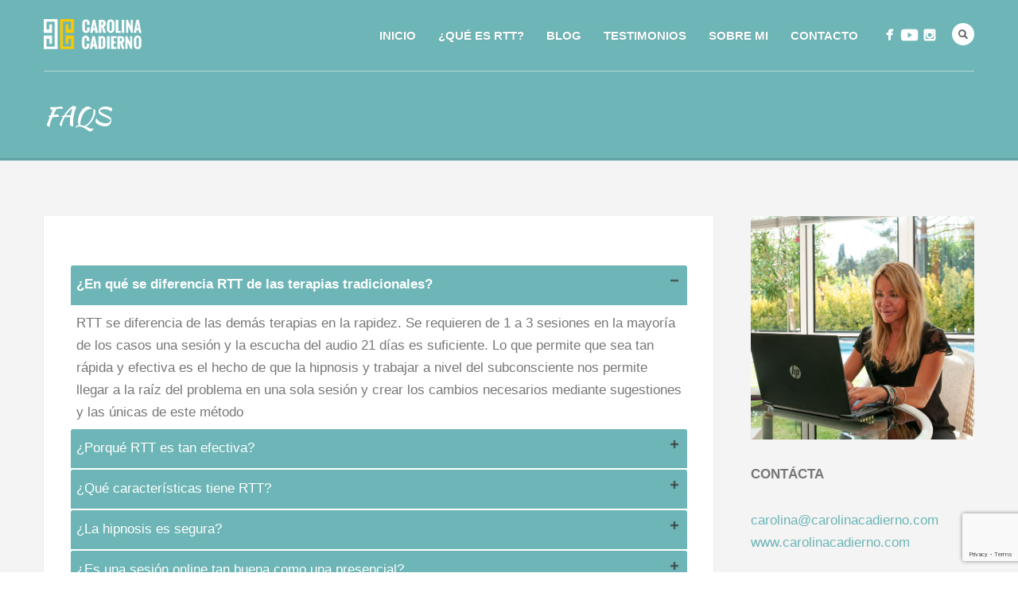

--- FILE ---
content_type: text/html; charset=UTF-8
request_url: https://carolinacadierno.com/faqs/
body_size: 17660
content:
<!DOCTYPE html>
<html lang="es">
<head>
<meta http-equiv="Content-Type" content="text/html; charset=UTF-8" />




<!-- Mobile Devices Viewport Resset-->
<meta name="viewport" content="width=device-width, initial-scale=1.0, maximum-scale=1">
<meta name="apple-mobile-web-app-capable" content="yes">
<!-- <meta name="viewport" content="initial-scale=1.0, user-scalable=1" /> -->





<link rel="alternate" type="application/rss+xml" title="RTT Carolina Cadierno RSS" href="https://carolinacadierno.com/feed/" />
<link rel="pingback" href="https://carolinacadierno.com/xmlrpc.php" />
<link rel="shortcut icon" type="image/x-icon" href="https://carolinacadierno.com/wp-content/uploads/2021/11/favicon.png" />

<!--[if lt IE 9]>
<script src="https://carolinacadierno.com/wp-content/themes/porcelain/js/html5shiv.js"></script>
<![endif]-->

<meta name='robots' content='index, follow, max-image-preview:large, max-snippet:-1, max-video-preview:-1' />

	<!-- This site is optimized with the Yoast SEO plugin v26.7 - https://yoast.com/wordpress/plugins/seo/ -->
	<title>FAQS - RTT Carolina Cadierno</title>
	<link rel="canonical" href="https://carolinacadierno.com/faqs/" />
	<meta property="og:locale" content="es_ES" />
	<meta property="og:type" content="article" />
	<meta property="og:title" content="FAQS - RTT Carolina Cadierno" />
	<meta property="og:url" content="https://carolinacadierno.com/faqs/" />
	<meta property="og:site_name" content="RTT Carolina Cadierno" />
	<meta property="article:modified_time" content="2021-09-02T08:21:02+00:00" />
	<meta name="twitter:card" content="summary_large_image" />
	<meta name="twitter:label1" content="Tiempo de lectura" />
	<meta name="twitter:data1" content="5 minutos" />
	<script type="application/ld+json" class="yoast-schema-graph">{"@context":"https://schema.org","@graph":[{"@type":"WebPage","@id":"https://carolinacadierno.com/faqs/","url":"https://carolinacadierno.com/faqs/","name":"FAQS - RTT Carolina Cadierno","isPartOf":{"@id":"https://carolinacadierno.com/#website"},"datePublished":"2021-08-31T23:06:21+00:00","dateModified":"2021-09-02T08:21:02+00:00","breadcrumb":{"@id":"https://carolinacadierno.com/faqs/#breadcrumb"},"inLanguage":"es","potentialAction":[{"@type":"ReadAction","target":["https://carolinacadierno.com/faqs/"]}]},{"@type":"BreadcrumbList","@id":"https://carolinacadierno.com/faqs/#breadcrumb","itemListElement":[{"@type":"ListItem","position":1,"name":"Portada","item":"https://carolinacadierno.com/"},{"@type":"ListItem","position":2,"name":"FAQS"}]},{"@type":"WebSite","@id":"https://carolinacadierno.com/#website","url":"https://carolinacadierno.com/","name":"RTT Carolina Cadierno","description":"Terapia de Transformación Rápida por hipnosis","potentialAction":[{"@type":"SearchAction","target":{"@type":"EntryPoint","urlTemplate":"https://carolinacadierno.com/?s={search_term_string}"},"query-input":{"@type":"PropertyValueSpecification","valueRequired":true,"valueName":"search_term_string"}}],"inLanguage":"es"}]}</script>
	<!-- / Yoast SEO plugin. -->


<link rel='dns-prefetch' href='//fonts.googleapis.com' />
<link rel="alternate" type="application/rss+xml" title="RTT Carolina Cadierno &raquo; Feed" href="https://carolinacadierno.com/feed/" />
<link rel="alternate" type="application/rss+xml" title="RTT Carolina Cadierno &raquo; Feed de los comentarios" href="https://carolinacadierno.com/comments/feed/" />
<link rel="alternate" title="oEmbed (JSON)" type="application/json+oembed" href="https://carolinacadierno.com/wp-json/oembed/1.0/embed?url=https%3A%2F%2Fcarolinacadierno.com%2Ffaqs%2F" />
<link rel="alternate" title="oEmbed (XML)" type="text/xml+oembed" href="https://carolinacadierno.com/wp-json/oembed/1.0/embed?url=https%3A%2F%2Fcarolinacadierno.com%2Ffaqs%2F&#038;format=xml" />
<style id='wp-img-auto-sizes-contain-inline-css' type='text/css'>
img:is([sizes=auto i],[sizes^="auto," i]){contain-intrinsic-size:3000px 1500px}
/*# sourceURL=wp-img-auto-sizes-contain-inline-css */
</style>
<style id='wp-emoji-styles-inline-css' type='text/css'>

	img.wp-smiley, img.emoji {
		display: inline !important;
		border: none !important;
		box-shadow: none !important;
		height: 1em !important;
		width: 1em !important;
		margin: 0 0.07em !important;
		vertical-align: -0.1em !important;
		background: none !important;
		padding: 0 !important;
	}
/*# sourceURL=wp-emoji-styles-inline-css */
</style>
<style id='wp-block-library-inline-css' type='text/css'>
:root{--wp-block-synced-color:#7a00df;--wp-block-synced-color--rgb:122,0,223;--wp-bound-block-color:var(--wp-block-synced-color);--wp-editor-canvas-background:#ddd;--wp-admin-theme-color:#007cba;--wp-admin-theme-color--rgb:0,124,186;--wp-admin-theme-color-darker-10:#006ba1;--wp-admin-theme-color-darker-10--rgb:0,107,160.5;--wp-admin-theme-color-darker-20:#005a87;--wp-admin-theme-color-darker-20--rgb:0,90,135;--wp-admin-border-width-focus:2px}@media (min-resolution:192dpi){:root{--wp-admin-border-width-focus:1.5px}}.wp-element-button{cursor:pointer}:root .has-very-light-gray-background-color{background-color:#eee}:root .has-very-dark-gray-background-color{background-color:#313131}:root .has-very-light-gray-color{color:#eee}:root .has-very-dark-gray-color{color:#313131}:root .has-vivid-green-cyan-to-vivid-cyan-blue-gradient-background{background:linear-gradient(135deg,#00d084,#0693e3)}:root .has-purple-crush-gradient-background{background:linear-gradient(135deg,#34e2e4,#4721fb 50%,#ab1dfe)}:root .has-hazy-dawn-gradient-background{background:linear-gradient(135deg,#faaca8,#dad0ec)}:root .has-subdued-olive-gradient-background{background:linear-gradient(135deg,#fafae1,#67a671)}:root .has-atomic-cream-gradient-background{background:linear-gradient(135deg,#fdd79a,#004a59)}:root .has-nightshade-gradient-background{background:linear-gradient(135deg,#330968,#31cdcf)}:root .has-midnight-gradient-background{background:linear-gradient(135deg,#020381,#2874fc)}:root{--wp--preset--font-size--normal:16px;--wp--preset--font-size--huge:42px}.has-regular-font-size{font-size:1em}.has-larger-font-size{font-size:2.625em}.has-normal-font-size{font-size:var(--wp--preset--font-size--normal)}.has-huge-font-size{font-size:var(--wp--preset--font-size--huge)}.has-text-align-center{text-align:center}.has-text-align-left{text-align:left}.has-text-align-right{text-align:right}.has-fit-text{white-space:nowrap!important}#end-resizable-editor-section{display:none}.aligncenter{clear:both}.items-justified-left{justify-content:flex-start}.items-justified-center{justify-content:center}.items-justified-right{justify-content:flex-end}.items-justified-space-between{justify-content:space-between}.screen-reader-text{border:0;clip-path:inset(50%);height:1px;margin:-1px;overflow:hidden;padding:0;position:absolute;width:1px;word-wrap:normal!important}.screen-reader-text:focus{background-color:#ddd;clip-path:none;color:#444;display:block;font-size:1em;height:auto;left:5px;line-height:normal;padding:15px 23px 14px;text-decoration:none;top:5px;width:auto;z-index:100000}html :where(.has-border-color){border-style:solid}html :where([style*=border-top-color]){border-top-style:solid}html :where([style*=border-right-color]){border-right-style:solid}html :where([style*=border-bottom-color]){border-bottom-style:solid}html :where([style*=border-left-color]){border-left-style:solid}html :where([style*=border-width]){border-style:solid}html :where([style*=border-top-width]){border-top-style:solid}html :where([style*=border-right-width]){border-right-style:solid}html :where([style*=border-bottom-width]){border-bottom-style:solid}html :where([style*=border-left-width]){border-left-style:solid}html :where(img[class*=wp-image-]){height:auto;max-width:100%}:where(figure){margin:0 0 1em}html :where(.is-position-sticky){--wp-admin--admin-bar--position-offset:var(--wp-admin--admin-bar--height,0px)}@media screen and (max-width:600px){html :where(.is-position-sticky){--wp-admin--admin-bar--position-offset:0px}}

/*# sourceURL=wp-block-library-inline-css */
</style><style id='wp-block-image-inline-css' type='text/css'>
.wp-block-image>a,.wp-block-image>figure>a{display:inline-block}.wp-block-image img{box-sizing:border-box;height:auto;max-width:100%;vertical-align:bottom}@media not (prefers-reduced-motion){.wp-block-image img.hide{visibility:hidden}.wp-block-image img.show{animation:show-content-image .4s}}.wp-block-image[style*=border-radius] img,.wp-block-image[style*=border-radius]>a{border-radius:inherit}.wp-block-image.has-custom-border img{box-sizing:border-box}.wp-block-image.aligncenter{text-align:center}.wp-block-image.alignfull>a,.wp-block-image.alignwide>a{width:100%}.wp-block-image.alignfull img,.wp-block-image.alignwide img{height:auto;width:100%}.wp-block-image .aligncenter,.wp-block-image .alignleft,.wp-block-image .alignright,.wp-block-image.aligncenter,.wp-block-image.alignleft,.wp-block-image.alignright{display:table}.wp-block-image .aligncenter>figcaption,.wp-block-image .alignleft>figcaption,.wp-block-image .alignright>figcaption,.wp-block-image.aligncenter>figcaption,.wp-block-image.alignleft>figcaption,.wp-block-image.alignright>figcaption{caption-side:bottom;display:table-caption}.wp-block-image .alignleft{float:left;margin:.5em 1em .5em 0}.wp-block-image .alignright{float:right;margin:.5em 0 .5em 1em}.wp-block-image .aligncenter{margin-left:auto;margin-right:auto}.wp-block-image :where(figcaption){margin-bottom:1em;margin-top:.5em}.wp-block-image.is-style-circle-mask img{border-radius:9999px}@supports ((-webkit-mask-image:none) or (mask-image:none)) or (-webkit-mask-image:none){.wp-block-image.is-style-circle-mask img{border-radius:0;-webkit-mask-image:url('data:image/svg+xml;utf8,<svg viewBox="0 0 100 100" xmlns="http://www.w3.org/2000/svg"><circle cx="50" cy="50" r="50"/></svg>');mask-image:url('data:image/svg+xml;utf8,<svg viewBox="0 0 100 100" xmlns="http://www.w3.org/2000/svg"><circle cx="50" cy="50" r="50"/></svg>');mask-mode:alpha;-webkit-mask-position:center;mask-position:center;-webkit-mask-repeat:no-repeat;mask-repeat:no-repeat;-webkit-mask-size:contain;mask-size:contain}}:root :where(.wp-block-image.is-style-rounded img,.wp-block-image .is-style-rounded img){border-radius:9999px}.wp-block-image figure{margin:0}.wp-lightbox-container{display:flex;flex-direction:column;position:relative}.wp-lightbox-container img{cursor:zoom-in}.wp-lightbox-container img:hover+button{opacity:1}.wp-lightbox-container button{align-items:center;backdrop-filter:blur(16px) saturate(180%);background-color:#5a5a5a40;border:none;border-radius:4px;cursor:zoom-in;display:flex;height:20px;justify-content:center;opacity:0;padding:0;position:absolute;right:16px;text-align:center;top:16px;width:20px;z-index:100}@media not (prefers-reduced-motion){.wp-lightbox-container button{transition:opacity .2s ease}}.wp-lightbox-container button:focus-visible{outline:3px auto #5a5a5a40;outline:3px auto -webkit-focus-ring-color;outline-offset:3px}.wp-lightbox-container button:hover{cursor:pointer;opacity:1}.wp-lightbox-container button:focus{opacity:1}.wp-lightbox-container button:focus,.wp-lightbox-container button:hover,.wp-lightbox-container button:not(:hover):not(:active):not(.has-background){background-color:#5a5a5a40;border:none}.wp-lightbox-overlay{box-sizing:border-box;cursor:zoom-out;height:100vh;left:0;overflow:hidden;position:fixed;top:0;visibility:hidden;width:100%;z-index:100000}.wp-lightbox-overlay .close-button{align-items:center;cursor:pointer;display:flex;justify-content:center;min-height:40px;min-width:40px;padding:0;position:absolute;right:calc(env(safe-area-inset-right) + 16px);top:calc(env(safe-area-inset-top) + 16px);z-index:5000000}.wp-lightbox-overlay .close-button:focus,.wp-lightbox-overlay .close-button:hover,.wp-lightbox-overlay .close-button:not(:hover):not(:active):not(.has-background){background:none;border:none}.wp-lightbox-overlay .lightbox-image-container{height:var(--wp--lightbox-container-height);left:50%;overflow:hidden;position:absolute;top:50%;transform:translate(-50%,-50%);transform-origin:top left;width:var(--wp--lightbox-container-width);z-index:9999999999}.wp-lightbox-overlay .wp-block-image{align-items:center;box-sizing:border-box;display:flex;height:100%;justify-content:center;margin:0;position:relative;transform-origin:0 0;width:100%;z-index:3000000}.wp-lightbox-overlay .wp-block-image img{height:var(--wp--lightbox-image-height);min-height:var(--wp--lightbox-image-height);min-width:var(--wp--lightbox-image-width);width:var(--wp--lightbox-image-width)}.wp-lightbox-overlay .wp-block-image figcaption{display:none}.wp-lightbox-overlay button{background:none;border:none}.wp-lightbox-overlay .scrim{background-color:#fff;height:100%;opacity:.9;position:absolute;width:100%;z-index:2000000}.wp-lightbox-overlay.active{visibility:visible}@media not (prefers-reduced-motion){.wp-lightbox-overlay.active{animation:turn-on-visibility .25s both}.wp-lightbox-overlay.active img{animation:turn-on-visibility .35s both}.wp-lightbox-overlay.show-closing-animation:not(.active){animation:turn-off-visibility .35s both}.wp-lightbox-overlay.show-closing-animation:not(.active) img{animation:turn-off-visibility .25s both}.wp-lightbox-overlay.zoom.active{animation:none;opacity:1;visibility:visible}.wp-lightbox-overlay.zoom.active .lightbox-image-container{animation:lightbox-zoom-in .4s}.wp-lightbox-overlay.zoom.active .lightbox-image-container img{animation:none}.wp-lightbox-overlay.zoom.active .scrim{animation:turn-on-visibility .4s forwards}.wp-lightbox-overlay.zoom.show-closing-animation:not(.active){animation:none}.wp-lightbox-overlay.zoom.show-closing-animation:not(.active) .lightbox-image-container{animation:lightbox-zoom-out .4s}.wp-lightbox-overlay.zoom.show-closing-animation:not(.active) .lightbox-image-container img{animation:none}.wp-lightbox-overlay.zoom.show-closing-animation:not(.active) .scrim{animation:turn-off-visibility .4s forwards}}@keyframes show-content-image{0%{visibility:hidden}99%{visibility:hidden}to{visibility:visible}}@keyframes turn-on-visibility{0%{opacity:0}to{opacity:1}}@keyframes turn-off-visibility{0%{opacity:1;visibility:visible}99%{opacity:0;visibility:visible}to{opacity:0;visibility:hidden}}@keyframes lightbox-zoom-in{0%{transform:translate(calc((-100vw + var(--wp--lightbox-scrollbar-width))/2 + var(--wp--lightbox-initial-left-position)),calc(-50vh + var(--wp--lightbox-initial-top-position))) scale(var(--wp--lightbox-scale))}to{transform:translate(-50%,-50%) scale(1)}}@keyframes lightbox-zoom-out{0%{transform:translate(-50%,-50%) scale(1);visibility:visible}99%{visibility:visible}to{transform:translate(calc((-100vw + var(--wp--lightbox-scrollbar-width))/2 + var(--wp--lightbox-initial-left-position)),calc(-50vh + var(--wp--lightbox-initial-top-position))) scale(var(--wp--lightbox-scale));visibility:hidden}}
/*# sourceURL=https://carolinacadierno.com/wp-includes/blocks/image/style.min.css */
</style>
<style id='wp-block-latest-posts-inline-css' type='text/css'>
.wp-block-latest-posts{box-sizing:border-box}.wp-block-latest-posts.alignleft{margin-right:2em}.wp-block-latest-posts.alignright{margin-left:2em}.wp-block-latest-posts.wp-block-latest-posts__list{list-style:none}.wp-block-latest-posts.wp-block-latest-posts__list li{clear:both;overflow-wrap:break-word}.wp-block-latest-posts.is-grid{display:flex;flex-wrap:wrap}.wp-block-latest-posts.is-grid li{margin:0 1.25em 1.25em 0;width:100%}@media (min-width:600px){.wp-block-latest-posts.columns-2 li{width:calc(50% - .625em)}.wp-block-latest-posts.columns-2 li:nth-child(2n){margin-right:0}.wp-block-latest-posts.columns-3 li{width:calc(33.33333% - .83333em)}.wp-block-latest-posts.columns-3 li:nth-child(3n){margin-right:0}.wp-block-latest-posts.columns-4 li{width:calc(25% - .9375em)}.wp-block-latest-posts.columns-4 li:nth-child(4n){margin-right:0}.wp-block-latest-posts.columns-5 li{width:calc(20% - 1em)}.wp-block-latest-posts.columns-5 li:nth-child(5n){margin-right:0}.wp-block-latest-posts.columns-6 li{width:calc(16.66667% - 1.04167em)}.wp-block-latest-posts.columns-6 li:nth-child(6n){margin-right:0}}:root :where(.wp-block-latest-posts.is-grid){padding:0}:root :where(.wp-block-latest-posts.wp-block-latest-posts__list){padding-left:0}.wp-block-latest-posts__post-author,.wp-block-latest-posts__post-date{display:block;font-size:.8125em}.wp-block-latest-posts__post-excerpt,.wp-block-latest-posts__post-full-content{margin-bottom:1em;margin-top:.5em}.wp-block-latest-posts__featured-image a{display:inline-block}.wp-block-latest-posts__featured-image img{height:auto;max-width:100%;width:auto}.wp-block-latest-posts__featured-image.alignleft{float:left;margin-right:1em}.wp-block-latest-posts__featured-image.alignright{float:right;margin-left:1em}.wp-block-latest-posts__featured-image.aligncenter{margin-bottom:1em;text-align:center}
/*# sourceURL=https://carolinacadierno.com/wp-includes/blocks/latest-posts/style.min.css */
</style>
<style id='wp-block-columns-inline-css' type='text/css'>
.wp-block-columns{box-sizing:border-box;display:flex;flex-wrap:wrap!important}@media (min-width:782px){.wp-block-columns{flex-wrap:nowrap!important}}.wp-block-columns{align-items:normal!important}.wp-block-columns.are-vertically-aligned-top{align-items:flex-start}.wp-block-columns.are-vertically-aligned-center{align-items:center}.wp-block-columns.are-vertically-aligned-bottom{align-items:flex-end}@media (max-width:781px){.wp-block-columns:not(.is-not-stacked-on-mobile)>.wp-block-column{flex-basis:100%!important}}@media (min-width:782px){.wp-block-columns:not(.is-not-stacked-on-mobile)>.wp-block-column{flex-basis:0;flex-grow:1}.wp-block-columns:not(.is-not-stacked-on-mobile)>.wp-block-column[style*=flex-basis]{flex-grow:0}}.wp-block-columns.is-not-stacked-on-mobile{flex-wrap:nowrap!important}.wp-block-columns.is-not-stacked-on-mobile>.wp-block-column{flex-basis:0;flex-grow:1}.wp-block-columns.is-not-stacked-on-mobile>.wp-block-column[style*=flex-basis]{flex-grow:0}:where(.wp-block-columns){margin-bottom:1.75em}:where(.wp-block-columns.has-background){padding:1.25em 2.375em}.wp-block-column{flex-grow:1;min-width:0;overflow-wrap:break-word;word-break:break-word}.wp-block-column.is-vertically-aligned-top{align-self:flex-start}.wp-block-column.is-vertically-aligned-center{align-self:center}.wp-block-column.is-vertically-aligned-bottom{align-self:flex-end}.wp-block-column.is-vertically-aligned-stretch{align-self:stretch}.wp-block-column.is-vertically-aligned-bottom,.wp-block-column.is-vertically-aligned-center,.wp-block-column.is-vertically-aligned-top{width:100%}
/*# sourceURL=https://carolinacadierno.com/wp-includes/blocks/columns/style.min.css */
</style>
<style id='wp-block-group-inline-css' type='text/css'>
.wp-block-group{box-sizing:border-box}:where(.wp-block-group.wp-block-group-is-layout-constrained){position:relative}
/*# sourceURL=https://carolinacadierno.com/wp-includes/blocks/group/style.min.css */
</style>
<style id='wp-block-paragraph-inline-css' type='text/css'>
.is-small-text{font-size:.875em}.is-regular-text{font-size:1em}.is-large-text{font-size:2.25em}.is-larger-text{font-size:3em}.has-drop-cap:not(:focus):first-letter{float:left;font-size:8.4em;font-style:normal;font-weight:100;line-height:.68;margin:.05em .1em 0 0;text-transform:uppercase}body.rtl .has-drop-cap:not(:focus):first-letter{float:none;margin-left:.1em}p.has-drop-cap.has-background{overflow:hidden}:root :where(p.has-background){padding:1.25em 2.375em}:where(p.has-text-color:not(.has-link-color)) a{color:inherit}p.has-text-align-left[style*="writing-mode:vertical-lr"],p.has-text-align-right[style*="writing-mode:vertical-rl"]{rotate:180deg}
/*# sourceURL=https://carolinacadierno.com/wp-includes/blocks/paragraph/style.min.css */
</style>
<style id='wp-block-separator-inline-css' type='text/css'>
@charset "UTF-8";.wp-block-separator{border:none;border-top:2px solid}:root :where(.wp-block-separator.is-style-dots){height:auto;line-height:1;text-align:center}:root :where(.wp-block-separator.is-style-dots):before{color:currentColor;content:"···";font-family:serif;font-size:1.5em;letter-spacing:2em;padding-left:2em}.wp-block-separator.is-style-dots{background:none!important;border:none!important}
/*# sourceURL=https://carolinacadierno.com/wp-includes/blocks/separator/style.min.css */
</style>
<style id='global-styles-inline-css' type='text/css'>
:root{--wp--preset--aspect-ratio--square: 1;--wp--preset--aspect-ratio--4-3: 4/3;--wp--preset--aspect-ratio--3-4: 3/4;--wp--preset--aspect-ratio--3-2: 3/2;--wp--preset--aspect-ratio--2-3: 2/3;--wp--preset--aspect-ratio--16-9: 16/9;--wp--preset--aspect-ratio--9-16: 9/16;--wp--preset--color--black: #000000;--wp--preset--color--cyan-bluish-gray: #abb8c3;--wp--preset--color--white: #ffffff;--wp--preset--color--pale-pink: #f78da7;--wp--preset--color--vivid-red: #cf2e2e;--wp--preset--color--luminous-vivid-orange: #ff6900;--wp--preset--color--luminous-vivid-amber: #fcb900;--wp--preset--color--light-green-cyan: #7bdcb5;--wp--preset--color--vivid-green-cyan: #00d084;--wp--preset--color--pale-cyan-blue: #8ed1fc;--wp--preset--color--vivid-cyan-blue: #0693e3;--wp--preset--color--vivid-purple: #9b51e0;--wp--preset--gradient--vivid-cyan-blue-to-vivid-purple: linear-gradient(135deg,rgb(6,147,227) 0%,rgb(155,81,224) 100%);--wp--preset--gradient--light-green-cyan-to-vivid-green-cyan: linear-gradient(135deg,rgb(122,220,180) 0%,rgb(0,208,130) 100%);--wp--preset--gradient--luminous-vivid-amber-to-luminous-vivid-orange: linear-gradient(135deg,rgb(252,185,0) 0%,rgb(255,105,0) 100%);--wp--preset--gradient--luminous-vivid-orange-to-vivid-red: linear-gradient(135deg,rgb(255,105,0) 0%,rgb(207,46,46) 100%);--wp--preset--gradient--very-light-gray-to-cyan-bluish-gray: linear-gradient(135deg,rgb(238,238,238) 0%,rgb(169,184,195) 100%);--wp--preset--gradient--cool-to-warm-spectrum: linear-gradient(135deg,rgb(74,234,220) 0%,rgb(151,120,209) 20%,rgb(207,42,186) 40%,rgb(238,44,130) 60%,rgb(251,105,98) 80%,rgb(254,248,76) 100%);--wp--preset--gradient--blush-light-purple: linear-gradient(135deg,rgb(255,206,236) 0%,rgb(152,150,240) 100%);--wp--preset--gradient--blush-bordeaux: linear-gradient(135deg,rgb(254,205,165) 0%,rgb(254,45,45) 50%,rgb(107,0,62) 100%);--wp--preset--gradient--luminous-dusk: linear-gradient(135deg,rgb(255,203,112) 0%,rgb(199,81,192) 50%,rgb(65,88,208) 100%);--wp--preset--gradient--pale-ocean: linear-gradient(135deg,rgb(255,245,203) 0%,rgb(182,227,212) 50%,rgb(51,167,181) 100%);--wp--preset--gradient--electric-grass: linear-gradient(135deg,rgb(202,248,128) 0%,rgb(113,206,126) 100%);--wp--preset--gradient--midnight: linear-gradient(135deg,rgb(2,3,129) 0%,rgb(40,116,252) 100%);--wp--preset--font-size--small: 13px;--wp--preset--font-size--medium: 20px;--wp--preset--font-size--large: 36px;--wp--preset--font-size--x-large: 42px;--wp--preset--spacing--20: 0.44rem;--wp--preset--spacing--30: 0.67rem;--wp--preset--spacing--40: 1rem;--wp--preset--spacing--50: 1.5rem;--wp--preset--spacing--60: 2.25rem;--wp--preset--spacing--70: 3.38rem;--wp--preset--spacing--80: 5.06rem;--wp--preset--shadow--natural: 6px 6px 9px rgba(0, 0, 0, 0.2);--wp--preset--shadow--deep: 12px 12px 50px rgba(0, 0, 0, 0.4);--wp--preset--shadow--sharp: 6px 6px 0px rgba(0, 0, 0, 0.2);--wp--preset--shadow--outlined: 6px 6px 0px -3px rgb(255, 255, 255), 6px 6px rgb(0, 0, 0);--wp--preset--shadow--crisp: 6px 6px 0px rgb(0, 0, 0);}:where(.is-layout-flex){gap: 0.5em;}:where(.is-layout-grid){gap: 0.5em;}body .is-layout-flex{display: flex;}.is-layout-flex{flex-wrap: wrap;align-items: center;}.is-layout-flex > :is(*, div){margin: 0;}body .is-layout-grid{display: grid;}.is-layout-grid > :is(*, div){margin: 0;}:where(.wp-block-columns.is-layout-flex){gap: 2em;}:where(.wp-block-columns.is-layout-grid){gap: 2em;}:where(.wp-block-post-template.is-layout-flex){gap: 1.25em;}:where(.wp-block-post-template.is-layout-grid){gap: 1.25em;}.has-black-color{color: var(--wp--preset--color--black) !important;}.has-cyan-bluish-gray-color{color: var(--wp--preset--color--cyan-bluish-gray) !important;}.has-white-color{color: var(--wp--preset--color--white) !important;}.has-pale-pink-color{color: var(--wp--preset--color--pale-pink) !important;}.has-vivid-red-color{color: var(--wp--preset--color--vivid-red) !important;}.has-luminous-vivid-orange-color{color: var(--wp--preset--color--luminous-vivid-orange) !important;}.has-luminous-vivid-amber-color{color: var(--wp--preset--color--luminous-vivid-amber) !important;}.has-light-green-cyan-color{color: var(--wp--preset--color--light-green-cyan) !important;}.has-vivid-green-cyan-color{color: var(--wp--preset--color--vivid-green-cyan) !important;}.has-pale-cyan-blue-color{color: var(--wp--preset--color--pale-cyan-blue) !important;}.has-vivid-cyan-blue-color{color: var(--wp--preset--color--vivid-cyan-blue) !important;}.has-vivid-purple-color{color: var(--wp--preset--color--vivid-purple) !important;}.has-black-background-color{background-color: var(--wp--preset--color--black) !important;}.has-cyan-bluish-gray-background-color{background-color: var(--wp--preset--color--cyan-bluish-gray) !important;}.has-white-background-color{background-color: var(--wp--preset--color--white) !important;}.has-pale-pink-background-color{background-color: var(--wp--preset--color--pale-pink) !important;}.has-vivid-red-background-color{background-color: var(--wp--preset--color--vivid-red) !important;}.has-luminous-vivid-orange-background-color{background-color: var(--wp--preset--color--luminous-vivid-orange) !important;}.has-luminous-vivid-amber-background-color{background-color: var(--wp--preset--color--luminous-vivid-amber) !important;}.has-light-green-cyan-background-color{background-color: var(--wp--preset--color--light-green-cyan) !important;}.has-vivid-green-cyan-background-color{background-color: var(--wp--preset--color--vivid-green-cyan) !important;}.has-pale-cyan-blue-background-color{background-color: var(--wp--preset--color--pale-cyan-blue) !important;}.has-vivid-cyan-blue-background-color{background-color: var(--wp--preset--color--vivid-cyan-blue) !important;}.has-vivid-purple-background-color{background-color: var(--wp--preset--color--vivid-purple) !important;}.has-black-border-color{border-color: var(--wp--preset--color--black) !important;}.has-cyan-bluish-gray-border-color{border-color: var(--wp--preset--color--cyan-bluish-gray) !important;}.has-white-border-color{border-color: var(--wp--preset--color--white) !important;}.has-pale-pink-border-color{border-color: var(--wp--preset--color--pale-pink) !important;}.has-vivid-red-border-color{border-color: var(--wp--preset--color--vivid-red) !important;}.has-luminous-vivid-orange-border-color{border-color: var(--wp--preset--color--luminous-vivid-orange) !important;}.has-luminous-vivid-amber-border-color{border-color: var(--wp--preset--color--luminous-vivid-amber) !important;}.has-light-green-cyan-border-color{border-color: var(--wp--preset--color--light-green-cyan) !important;}.has-vivid-green-cyan-border-color{border-color: var(--wp--preset--color--vivid-green-cyan) !important;}.has-pale-cyan-blue-border-color{border-color: var(--wp--preset--color--pale-cyan-blue) !important;}.has-vivid-cyan-blue-border-color{border-color: var(--wp--preset--color--vivid-cyan-blue) !important;}.has-vivid-purple-border-color{border-color: var(--wp--preset--color--vivid-purple) !important;}.has-vivid-cyan-blue-to-vivid-purple-gradient-background{background: var(--wp--preset--gradient--vivid-cyan-blue-to-vivid-purple) !important;}.has-light-green-cyan-to-vivid-green-cyan-gradient-background{background: var(--wp--preset--gradient--light-green-cyan-to-vivid-green-cyan) !important;}.has-luminous-vivid-amber-to-luminous-vivid-orange-gradient-background{background: var(--wp--preset--gradient--luminous-vivid-amber-to-luminous-vivid-orange) !important;}.has-luminous-vivid-orange-to-vivid-red-gradient-background{background: var(--wp--preset--gradient--luminous-vivid-orange-to-vivid-red) !important;}.has-very-light-gray-to-cyan-bluish-gray-gradient-background{background: var(--wp--preset--gradient--very-light-gray-to-cyan-bluish-gray) !important;}.has-cool-to-warm-spectrum-gradient-background{background: var(--wp--preset--gradient--cool-to-warm-spectrum) !important;}.has-blush-light-purple-gradient-background{background: var(--wp--preset--gradient--blush-light-purple) !important;}.has-blush-bordeaux-gradient-background{background: var(--wp--preset--gradient--blush-bordeaux) !important;}.has-luminous-dusk-gradient-background{background: var(--wp--preset--gradient--luminous-dusk) !important;}.has-pale-ocean-gradient-background{background: var(--wp--preset--gradient--pale-ocean) !important;}.has-electric-grass-gradient-background{background: var(--wp--preset--gradient--electric-grass) !important;}.has-midnight-gradient-background{background: var(--wp--preset--gradient--midnight) !important;}.has-small-font-size{font-size: var(--wp--preset--font-size--small) !important;}.has-medium-font-size{font-size: var(--wp--preset--font-size--medium) !important;}.has-large-font-size{font-size: var(--wp--preset--font-size--large) !important;}.has-x-large-font-size{font-size: var(--wp--preset--font-size--x-large) !important;}
:where(.wp-block-columns.is-layout-flex){gap: 2em;}:where(.wp-block-columns.is-layout-grid){gap: 2em;}
/*# sourceURL=global-styles-inline-css */
</style>
<style id='core-block-supports-inline-css' type='text/css'>
.wp-container-core-columns-is-layout-9d6595d7{flex-wrap:nowrap;}
/*# sourceURL=core-block-supports-inline-css */
</style>

<style id='classic-theme-styles-inline-css' type='text/css'>
/*! This file is auto-generated */
.wp-block-button__link{color:#fff;background-color:#32373c;border-radius:9999px;box-shadow:none;text-decoration:none;padding:calc(.667em + 2px) calc(1.333em + 2px);font-size:1.125em}.wp-block-file__button{background:#32373c;color:#fff;text-decoration:none}
/*# sourceURL=/wp-includes/css/classic-themes.min.css */
</style>
<link rel='stylesheet' id='contact-form-7-css' href='https://carolinacadierno.com/wp-content/plugins/contact-form-7/includes/css/styles.css?ver=6.1.4' type='text/css' media='all' />
<link rel='stylesheet' id='pexeto-font-0-css' href='https://fonts.googleapis.com/css2?family=Kaushan+Script&#038;display=swap&#038;ver=6.9' type='text/css' media='all' />
<link rel='stylesheet' id='pexeto-font-1-css' href='https://fonts.googleapis.com/css?family=Oswald%3A400%2C300%2C700&#038;ver=6.9' type='text/css' media='all' />
<link rel='stylesheet' id='pexeto-pretty-photo-css' href='https://carolinacadierno.com/wp-content/themes/porcelain/css/prettyPhoto.css?ver=1.4.4' type='text/css' media='all' />
<link rel='stylesheet' id='pexeto-stylesheet-css' href='https://carolinacadierno.com/wp-content/themes/porcelain/style.css?ver=1.4.4' type='text/css' media='all' />
<script type="text/javascript" src="https://carolinacadierno.com/wp-includes/js/jquery/jquery.min.js?ver=3.7.1" id="jquery-core-js"></script>
<script type="text/javascript" src="https://carolinacadierno.com/wp-includes/js/jquery/jquery-migrate.min.js?ver=3.4.1" id="jquery-migrate-js"></script>
<link rel="https://api.w.org/" href="https://carolinacadierno.com/wp-json/" /><link rel="alternate" title="JSON" type="application/json" href="https://carolinacadierno.com/wp-json/wp/v2/pages/24" /><link rel="EditURI" type="application/rsd+xml" title="RSD" href="https://carolinacadierno.com/xmlrpc.php?rsd" />
<meta name="generator" content="WordPress 6.9" />
<link rel='shortlink' href='https://carolinacadierno.com/?p=24' />
<!-- CUSTOM THEME STYLES -->
<style type="text/css">
button, .button, input[type="submit"], input[type="button"], #submit, .header-wrapper,
		.scroll-to-top:hover, .pc-next, .pc-prev, #content-container .wp-pagenavi span.current,
		#content-container .wp-pagenavi a:hover, .pg-pagination a.current, .pg-pagination a:hover,
		.ps-left-arrow:hover, .ps-right-arrow:hover, .pt-highlight .pt-title
		{background-color:#6db5b6;}.woocommerce .button, .woocommerce button{background-color:#6db5b6 !important;}a, a:hover, .tabs .current a, .read-more, .footer-widgets a:hover, .comment-info .reply, 
		.comment-info .reply a, .comment-info, #wp-calendar tbody td a,
		.widget_nav_menu li.current-menu-item > a, .post-title a:hover, .post-tags a,
		.archive-page a:hover, .testimonials-details a,
		.carousel-title .link-title, .post-info a, .pg-cat-filter a.current,
		.lp-title a:hover, .pg-icon {color:#6db5b6;}.accordion-title.current, .read-more:hover, .more-arrow, .sticky,
		.format-quote, .format-aside, .read-more, .bypostauthor {border-color:#6db5b6;}.pg-element-loading .icon-circle::after{border-top-color:#6db5b6;}a, a:hover, .post-info, .post-info a, .lp-post-info a, .read-more, .read-more:hover,
	.testimonials-details a, .carousel-title .link-title
		{color:#6db5b6;}.read-more{border-color:#6db5b6;}.tabs-container > ul li a, .accordion-title,
	.post-tags a, .tabs-container > ul li a, .recaptcha-input-wrap,
	.pexeto-recent-posts .format-quote, .pexeto-recent-posts .format-aside, .pt-price-box
	{background-color:#6db5b6;}.pc-next, .pc-prev, .ts-thumbnail-wrapper
		{border-color:#6db5b6;}.ps-loading,  .tabs-container > ul li a, .accordion-title,
	.post-tags a, .tabs-container > ul li a, .tabs .current a,
	.pexeto-recent-posts .format-quote, .pexeto-recent-posts .format-aside,
	.pt-cur, .pt-price, .pt-period
		{color:#ffffff;}blockquote, .content input[type=text], .content input[type=password], 
	.content textarea, .content input[type=search], .content table th, .content table tr,
	.content table thead, .content .table-bordered, .tabs-container > ul,
	.tabs .current a, .tabs-container .panes, .accordion-title, .avatar,
	.contact-captcha-container, .recaptcha-input-wrap, .pc-header, .rp-list ul, 
	.rp-list li, .archive-page ul, .page-heading
	{border-color:#6db5b6;}.tabs-container > ul li a{box-shadow: none;}#footer, .footer-box, #footer .footer-widgets .lp-post-info a {color:#878c90;}#footer .copyrights, #footer .footer-bottom li a, .footer-nav li:after{color:#878c90;}#footer .footer-widgets li a, #footer .footer-widgets a
		{color:#878c90;}#footer .button{color:#fff;}h1,h2,h3,h4,h5,h6{font-family:Kaushan Script;}body, #footer, .sidebar-box, .services-box, .ps-content, .page-masonry .post, .services-title-box{font-size:17px;}#menu ul li a{font-size:15px;}
</style><!-- Global site tag (gtag.js) - Google Analytics -->
<script async src="https://www.googletagmanager.com/gtag/js?id=G-00TYF2V0N7"></script>
<script>
  window.dataLayer = window.dataLayer || [];
  function gtag(){dataLayer.push(arguments);}
  gtag('js', new Date());

  gtag('config', 'G-00TYF2V0N7');
</script>
</head>
<body data-rsssl=1 class="wp-singular page-template-default page page-id-24 wp-theme-porcelain fixed-header no-slider">
<div id="main-container" >
	<div  class="page-wrapper" >
		<!--HEADER -->
				<div class="header-wrapper" >
				<header id="header">
			<div class="section-boxed section-header">
			<div id="logo-container">
								<a href="https://carolinacadierno.com/"><img src="https://carolinacadierno.com/wp-content/uploads/2021/11/logotipo-carolina-cadierno-RTT.png" alt="RTT Carolina Cadierno" /></a>
			</div>	

			<div class="search-wrapper">
	<form role="search" method="get" class="searchform" action="https://carolinacadierno.com" >
		<input type="text" name="s" class="search-input placeholder"  placeholder="Search" />
		<input type="submit" value="" class="search-button"/>
	</form>
</div>
				<a href="#" class="header-search">Search</a>
							<div class="social-profiles"><ul class="social-icons">
		<li>
		<a href="https://www.facebook.com/Rtt-with-Carolina-Cadierno-108047171559104" target="_blank" >
			<div>
				<img src="https://carolinacadierno.com/wp-content/themes/porcelain/images/icons_white/facebook.png" />
			</div>
		</a>
	</li>
		<li>
		<a href="https://www.youtube.com/channel/UCyhUhgo-dUBFTrdwDz8Odpw" target="_blank" >
			<div>
				<img src="https://carolinacadierno.com/wp-content/themes/porcelain/images/icons_white/youtube.png" />
			</div>
		</a>
	</li>
		<li>
		<a href="https://www.instagram.com/carolinacadierno/" target="_blank" >
			<div>
				<img src="https://carolinacadierno.com/wp-content/themes/porcelain/images/icons_white/instagram.png" />
			</div>
		</a>
	</li>
		</ul></div>
		
			
			<div class="mobile-nav">
				<span class="mob-nav-btn">Menu</span>
			</div>
	 		<nav class="navigation-container">
				<div id="menu" class="nav-menu">
				<ul id="menu-menu-principal" class="menu-ul"><li id="menu-item-43" class="menu-item menu-item-type-post_type menu-item-object-page menu-item-home menu-item-43"><a href="https://carolinacadierno.com/">INICIO</a></li>
<li id="menu-item-50" class="menu-item menu-item-type-post_type menu-item-object-page menu-item-50"><a href="https://carolinacadierno.com/que-es-rtt/">¿QUÉ ES RTT?</a></li>
<li id="menu-item-75" class="menu-item menu-item-type-post_type menu-item-object-page menu-item-75"><a href="https://carolinacadierno.com/blog/">BLOG</a></li>
<li id="menu-item-448" class="menu-item menu-item-type-post_type menu-item-object-page menu-item-448"><a href="https://carolinacadierno.com/testimonios/">TESTIMONIOS</a></li>
<li id="menu-item-71" class="menu-item menu-item-type-post_type menu-item-object-page menu-item-71"><a href="https://carolinacadierno.com/sobre-mi/">SOBRE MI</a></li>
<li id="menu-item-85" class="menu-item menu-item-type-post_type menu-item-object-page menu-item-85"><a href="https://carolinacadierno.com/contacto/">CONTACTO</a></li>
</ul>				</div>
			</nav> 
	
			<div class="clear"></div>       
			<div id="navigation-line"></div>
		</div>
		</header><!-- end #header -->
	<div class="page-title">
		<div class="content-boxed">
			<h1>FAQS</h1>
					</div>
	</div>

</div>
<div id="content-container" class="content-boxed layout-right">
<div id="content" class="content">
		<div class="content-box">
		<div class="accordion-container"><br />
<div class="accordion-title">¿En qué se diferencia RTT de las terapias tradicionales?<span class="ac-indicator"></span></div><div class="pane">RTT se diferencia de las demás terapias en la rapidez. Se requieren de 1 a 3 sesiones en la mayoría de los casos una sesión y la escucha del audio 21 días es suficiente. Lo que permite que sea tan rápida y efectiva es el hecho de que la hipnosis y trabajar a nivel del subconsciente nos permite llegar a la raíz del problema en una sola sesión y crear los cambios necesarios mediante sugestiones y las únicas de este método</div> <div class="accordion-title">¿Porqué RTT es tan efectiva?<span class="ac-indicator"></span></div><div class="pane">Una de las claves de la efectividad de RTT es su rapidez, la mayoría de los casos requieren una sesión y rara vez mas de tres, edemas de los 21 días consecutivos de escucha del audio.<br />
Esta rapidez es posible porque mediante hipnosis accedemos al nivel subconsciente de la mente que nos permite llegar a la raíz del problema en la primera sesión. Además, en el estado de hipnosis se anula nuestro factor crítico interior y nos hace más sugestionables. lo que implica que somos más receptivos a, mediante sugestiones, cambiar nuestros hábitos, pensamientos y creencias negativos y limitantes por otros nuevos positivos en consonancia con lo que queremos<br />
Nuestra mente aprende por repetición y otra de las claves del éxito de RTT es el audio personalizado que mediante su escucha al menos 21 días consecutivos, fija esos cambios de forma permanente y definitiva.<br />
</div> <div class="accordion-title">¿Qué características tiene RTT?<span class="ac-indicator"></span></div><div class="pane"></p>
<ul>
<li><strong>A medida</strong>: identifica la causa raíz del problema, la cual es distinta en cada persona.</li>
<li><strong>Es transformacional</strong>: toma dicha causa a un nivel profundo y la cambia de forma efectiva, por lo que deja de generarse el problema.</li>
<li><strong>Es permanente</strong>: eliminando la causa y efecto, ese problema ya no existe.</li>
<li><strong>Es empoderante</strong>: El cliente recupera y usa su poder personal para transformarse.</li>
</ul>
<p></div> <div class="accordion-title">¿La hipnosis es segura?<span class="ac-indicator"></span></div><div class="pane">La hipnosis es un estado natural de la mente, totalmente segura. Se trata de un estado profundo de relajación en el que estamos totalmente en control. Nuestra mente solo acepta sugestiones que considere beneficiosas para nosotros. Y salimos de ese estado de forma natural al dejar de escuchar a terapeuta. Durante la hipnosis nuestro cerebro está en un estado de ondas alfa, similar al de la meditación.<br />
</div> <div class="accordion-title">¿Es una sesión online tan buena como una presencial?<span class="ac-indicator"></span></div><div class="pane">Las sesiones online tienen la misma efectividad y el proceso es exactamente el mismo. Incluso hay clientes que ven una ventaja el hecho de no tener que perder tiempo y sufrir la incomodidad de desplazarse y de poder estar en su espacio y a solas.<br />
</div> <div class="accordion-title">¿Puede RTT ayudar con un tema de salud física que tengo desde hace mucho tiempo?<span class="ac-indicator"></span></div><div class="pane">Por supuesto. La unión entre mente y cuerpo es innegable. Son muchos los clientes que han entendido como sus problemas físicos era la respuesta de su organismo a creencias, pensamientos o interpretaciones de circunstancias en su vida, han entendido el origen y han podido mejorar y solucionar sus dolencias.<br />
</div> <div class="accordion-title">¿Cómo se siente la sesión de Terapia de Transformación Rápida?<span class="ac-indicator"></span></div><div class="pane">No hay una única forma de experimentar hipnosis y cada cliente vive su sesión de forma única. Durante la sesión te sientes relajado y te sientes totalmente seguro y acompañado de tu terapeuta. Las escenas únicamente se revisan, nunca se reviven por lo que no te pueden volver a afectar.<br />
</div> <div class="accordion-title">¿Qué pasa si no <em>'profundizo'</em> lo suficiente?<span class="ac-indicator"></span></div><div class="pane">Cada sesión es diferente y cada cliente vive su experiencia de forma única. RTT es un método que cuenta con varias técnicas herramientas que te permiten trabajar de diferentes formas y alcanzar el éxito.<br />
</div> <div class="accordion-title">¿Qué pasa si creo que ya sé las razones detrás de mi problema?<span class="ac-indicator"></span></div><div class="pane">En la entrevista previa puedes comentar con el terapeuta todas esas cuestiones. Pero la eficacia de RTT reside en que trabaja a nivel del subconsciente, llegando a la verdadera raíz del problema y creando los cambios.<br />
</div> <div class="accordion-title">¿Qué pasa si vuelvo a escenas que son dolorosas o tristes?<span class="ac-indicator"></span></div><div class="pane">Durante toda la sesión te sentirás a salvo acompañado por tu terapeuta. Las escenas únicamente se vuelven a ver, es imposible revivirlas, por los que estarás completamente a salvo.<br />
</div> <div class="accordion-title">¿Y si necesito o quiero otra sesión?<span class="ac-indicator"></span></div><div class="pane">En principio la terapia esta diseñada para que sea efectiva en una sesión. No obstante el terapeuta según el caso puede recomendar hasta 3 sesiones. Y siempre estará disponible para trabajar todas las cuestiones que necesites.<br />
</div> <div class="accordion-title">¿En RTT se hacen regresiones?<span class="ac-indicator"></span></div><div class="pane">Sí. La regresión es una parte fundamental de la Terapia de Transformación Rápida. Es importante recordar que sólo revisas las escenas que tu mente subconsciente encuentra relevantes para tu asunto a resolver. No revivís las escenas.<br />
</div> <div class="accordion-title">¿Cuánto compromiso de mi parte tendré que poner?<span class="ac-indicator"></span></div><div class="pane">Los cambios logrados en las sesión requieren de la escucha del audio durante un mínimo de 21 consecutivos, en un momento tranquilo sin ningún tipo de interrupciones, para hacerse permanentes. Este es el tiempo que requiere nuestra mente para fijar definitivamente cualquier creencia, pensamiento, habito, en definitiva cualquier cambio requiere de al menos esos 21 días de repetición para consolidarse.<br />
</div> <div class="accordion-title">¿Cuándo empezaré a ver cambios?<span class="ac-indicator"></span></div><div class="pane">Todos somos únicos a nuestra manera. Hay 3 formas en que los cambios se manifiestan y consolidan<br />
• Inmediato: sientes grandes cambios de inmediato, en tu fisiología, pensamientos y comportamientos en la misma sesión. Al finalizar sientes completamente la transformación<br />
• Acumulativo: ves cambios cada día. Con el correr del tiempo ves más y más cambios.<br />
• Retroactivo: no ves los cambios de inmediato. Te parece que nada ha cambiado, que no ha pasado nada, y un día, de repente, miras hacia atrás y te das cuenta de que la vida ha cambiado completamente para ti, de una manera muy hermosa.<br />
</div><br />
</div>
<div class="social-share"><div class="share-title">Share</div><ul><li title="Facebook" class="share-item share-fb" data-url="https://carolinacadierno.com/faqs/" data-type="facebook" data-title="FAQS"></li><li title="Twitter" class="share-item share-tw" data-url="https://carolinacadierno.com/faqs/" data-title="FAQS" data-type="twitter"></li></ul></div><div class="clear"></div>		<div class="clear"></div>
		</div>
		<div id="comments">
<div id="comment-content-container">
</div>
</div>
</div> <!-- end main content holder (#content/#full-width) -->
	<div id="sidebar" class="sidebar"><aside class="sidebar-box widget_block widget_media_image" id="block-21">
<figure class="wp-block-image size-full"><img loading="lazy" decoding="async" width="616" height="617" src="https://carolinacadierno.com/wp-content/uploads/2021/11/cadierno-trabajando.jpg" alt="" class="wp-image-313" srcset="https://carolinacadierno.com/wp-content/uploads/2021/11/cadierno-trabajando.jpg 616w, https://carolinacadierno.com/wp-content/uploads/2021/11/cadierno-trabajando-300x300.jpg 300w, https://carolinacadierno.com/wp-content/uploads/2021/11/cadierno-trabajando-150x150.jpg 150w" sizes="auto, (max-width: 616px) 100vw, 616px" /></figure>
</aside><aside class="sidebar-box widget_block widget_text" id="block-26">
<p><strong>CONTÁCTA</strong></p>
</aside><aside class="sidebar-box widget_block widget_text" id="block-27">
<p> <a href="mailto:carolina@carolinacadierno.com">carolina@carolinacadierno.com </a><br> <a href="https://www.carolinacadierno.com">www.carolinacadierno.com</a></p>
</aside><aside class="sidebar-box widget_block widget_text" id="block-25">
<p></p>
</aside><aside class="sidebar-box widget_block widget_text" id="block-30">
<p></p>
</aside><aside class="sidebar-box widget_block" id="block-32">
<hr class="wp-block-separator has-css-opacity"/>
</aside><aside class="sidebar-box widget_block widget_text" id="block-31">
<p><strong>OTROS ARTÍCULOS</strong></p>
</aside><aside class="sidebar-box widget_block widget_recent_entries" id="block-28"><ul class="wp-block-latest-posts__list wp-block-latest-posts"><li><a class="wp-block-latest-posts__post-title" href="https://carolinacadierno.com/autoinmunes-cuando-tu-cuerpo-grita-no/">Autoinmunes: cuando tu cuerpo grita “no”</a></li>
<li><a class="wp-block-latest-posts__post-title" href="https://carolinacadierno.com/el-caso-de-javier-cuando-el-insomnio-era-solo-el-sintoma/">El caso de Javier: cuando el insomnio era solo el síntoma</a></li>
<li><a class="wp-block-latest-posts__post-title" href="https://carolinacadierno.com/estres-ansiedad-lo-real-y-lo-percibido/">Estrés, ansiedad. Lo real y lo percibido</a></li>
<li><a class="wp-block-latest-posts__post-title" href="https://carolinacadierno.com/que-pasa-realmente-en-la-primera-sesion-gratuita/">Qué pasa realmente en la primera sesión gratuita.</a></li>
<li><a class="wp-block-latest-posts__post-title" href="https://carolinacadierno.com/cuando-el-miedo-al-exito-te-frena-un-caso-real-de-transformacion-de-creencias-con-hipnoterapia/">Cuando el miedo al éxito te frena: un caso real de transformación de creencias con hipnoterapia</a></li>
</ul></aside></div>
<div class="clear"></div>
</div> <!-- end #content-container -->
</div>
<footer id="footer" class="center">
		<div class="scroll-to-top"><span></span></div>
	
		<div id="footer-cta">
		<div class="section-boxed">
		<div class="footer-cta-first"><h5>Solicita una consulta gratuíta</h5></div>
		<div class="footer-cta-disc"><p>Contacta ahora y solicita la primera consulta gratuíta</p></div>
				<div class="footer-cta-button">
			<a href="https://carolinacadierno.com/contacto/" class="button">CONTACTA</a>
		</div>
				<div class="clear"></div>
	</div>
	</div>
		<div class="cols-wrapper footer-widgets section-boxed cols-3">
	<div class="col"><aside class="footer-box widget_block" id="block-5">
<div class="wp-block-group"><div class="wp-block-group__inner-container is-layout-flow wp-block-group-is-layout-flow">
<div class="wp-block-image"><figure class="aligncenter size-full"><img loading="lazy" decoding="async" width="250" height="100" src="https://carolinacadierno.com/wp-content/uploads/2021/09/logo-HYP-gris-2.png" alt="" class="wp-image-65"/></figure></div>
</div></div>
</aside><aside class="footer-box widget_block" id="block-6">
<div class="wp-block-group"><div class="wp-block-group__inner-container is-layout-flow wp-block-group-is-layout-flow"></div></div>
</aside></div><div class="col"><aside class="footer-box widget_block" id="block-7">
<div class="wp-block-columns is-layout-flex wp-container-core-columns-is-layout-9d6595d7 wp-block-columns-is-layout-flex">
<div class="wp-block-column is-layout-flow wp-block-column-is-layout-flow">
<div class="wp-block-image"><figure class="aligncenter size-full"><img loading="lazy" decoding="async" width="250" height="100" src="https://carolinacadierno.com/wp-content/uploads/2021/09/logo-RTT-gris.png" alt="" class="wp-image-63"/></figure></div>
</div>
</div>
</aside></div><div class="col nomargin"><aside class="footer-box widget_block widget_text" id="block-19">
<p><strong>CONTÁCTA</strong></p>
</aside><aside class="footer-box widget_block widget_text" id="block-33">
<p><a href="mailto:carolina@carolinacadierno.com">carolina@carolinacadierno.com </a><br><a href="https://www.carolinacadierno.com">www.<meta charset="utf-8"></meta><meta charset="utf-8"></meta>carolinacadierno.com</a></p>
</aside></div>	</div>
	<div class="footer-bottom">
	<div class="section-boxed">
<span class="copyrights">
&copy; Copyright RTT Carolina Cadierno</span>
<div class="footer-nav">
<div class="menu-footer-container"><ul id="menu-footer" class="menu"><li id="menu-item-45" class="menu-item menu-item-type-post_type menu-item-object-page menu-item-privacy-policy menu-item-45"><a rel="privacy-policy" href="https://carolinacadierno.com/privacy-policy/">Politica de privacidad</a></li>
</ul></div></div>

	<div class="social-profiles"><ul class="social-icons">
		<li>
		<a href="https://www.facebook.com/Rtt-with-Carolina-Cadierno-108047171559104" target="_blank" >
			<div>
				<img src="https://carolinacadierno.com/wp-content/themes/porcelain/images/icons_white/facebook.png" />
			</div>
		</a>
	</li>
		<li>
		<a href="https://www.youtube.com/channel/UCyhUhgo-dUBFTrdwDz8Odpw" target="_blank" >
			<div>
				<img src="https://carolinacadierno.com/wp-content/themes/porcelain/images/icons_white/youtube.png" />
			</div>
		</a>
	</li>
		<li>
		<a href="https://www.instagram.com/carolinacadierno/" target="_blank" >
			<div>
				<img src="https://carolinacadierno.com/wp-content/themes/porcelain/images/icons_white/instagram.png" />
			</div>
		</a>
	</li>
		</ul></div>
	
</div>
</div>
</footer> <!-- end #footer-->
</div> <!-- end #main-container -->


<!-- FOOTER ENDS -->

<script type="speculationrules">
{"prefetch":[{"source":"document","where":{"and":[{"href_matches":"/*"},{"not":{"href_matches":["/wp-*.php","/wp-admin/*","/wp-content/uploads/*","/wp-content/*","/wp-content/plugins/*","/wp-content/themes/porcelain/*","/*\\?(.+)"]}},{"not":{"selector_matches":"a[rel~=\"nofollow\"]"}},{"not":{"selector_matches":".no-prefetch, .no-prefetch a"}}]},"eagerness":"conservative"}]}
</script>
<script type="text/javascript">var PEXETO = PEXETO || {};PEXETO.ajaxurl="https://carolinacadierno.com/wp-admin/admin-ajax.php";PEXETO.lightboxOptions = {"theme":"pp_default","animation_speed":"normal","overlay_gallery":false,"allow_resize":true};PEXETO.disableRightClick=false;PEXETO.stickyHeader=true;jQuery(document).ready(function($){
					PEXETO.init.initSite();$(".pexeto-contact-form").each(function(){
			$(this).pexetoContactForm({"wrongCaptchaText":"Failed to verify that you are not a robot. Please check the checkbox below.","failText":"An error occurred. Message not sent.","validationErrorText":"Please complete all the fields correctly","messageSentText":"Message sent","captcha":true});
		});});</script><script type="text/javascript" src="https://carolinacadierno.com/wp-includes/js/dist/hooks.min.js?ver=dd5603f07f9220ed27f1" id="wp-hooks-js"></script>
<script type="text/javascript" src="https://carolinacadierno.com/wp-includes/js/dist/i18n.min.js?ver=c26c3dc7bed366793375" id="wp-i18n-js"></script>
<script type="text/javascript" id="wp-i18n-js-after">
/* <![CDATA[ */
wp.i18n.setLocaleData( { 'text direction\u0004ltr': [ 'ltr' ] } );
//# sourceURL=wp-i18n-js-after
/* ]]> */
</script>
<script type="text/javascript" src="https://carolinacadierno.com/wp-content/plugins/contact-form-7/includes/swv/js/index.js?ver=6.1.4" id="swv-js"></script>
<script type="text/javascript" id="contact-form-7-js-translations">
/* <![CDATA[ */
( function( domain, translations ) {
	var localeData = translations.locale_data[ domain ] || translations.locale_data.messages;
	localeData[""].domain = domain;
	wp.i18n.setLocaleData( localeData, domain );
} )( "contact-form-7", {"translation-revision-date":"2025-12-01 15:45:40+0000","generator":"GlotPress\/4.0.3","domain":"messages","locale_data":{"messages":{"":{"domain":"messages","plural-forms":"nplurals=2; plural=n != 1;","lang":"es"},"This contact form is placed in the wrong place.":["Este formulario de contacto est\u00e1 situado en el lugar incorrecto."],"Error:":["Error:"]}},"comment":{"reference":"includes\/js\/index.js"}} );
//# sourceURL=contact-form-7-js-translations
/* ]]> */
</script>
<script type="text/javascript" id="contact-form-7-js-before">
/* <![CDATA[ */
var wpcf7 = {
    "api": {
        "root": "https:\/\/carolinacadierno.com\/wp-json\/",
        "namespace": "contact-form-7\/v1"
    }
};
//# sourceURL=contact-form-7-js-before
/* ]]> */
</script>
<script type="text/javascript" src="https://carolinacadierno.com/wp-content/plugins/contact-form-7/includes/js/index.js?ver=6.1.4" id="contact-form-7-js"></script>
<script type="text/javascript" src="https://carolinacadierno.com/wp-includes/js/underscore.min.js?ver=1.13.7" id="underscore-js"></script>
<script type="text/javascript" src="https://carolinacadierno.com/wp-content/themes/porcelain/js/main.js?ver=1.4.4" id="pexeto-main-js"></script>
<script type="text/javascript" src="https://carolinacadierno.com/wp-includes/js/comment-reply.min.js?ver=6.9" id="comment-reply-js" async="async" data-wp-strategy="async" fetchpriority="low"></script>
<script type="text/javascript" src="https://www.google.com/recaptcha/api.js?render=6LchNqMUAAAAALfF3CWd7jzOGRwgLp51OcuDF9eE&amp;ver=3.0" id="google-recaptcha-js"></script>
<script type="text/javascript" src="https://carolinacadierno.com/wp-includes/js/dist/vendor/wp-polyfill.min.js?ver=3.15.0" id="wp-polyfill-js"></script>
<script type="text/javascript" id="wpcf7-recaptcha-js-before">
/* <![CDATA[ */
var wpcf7_recaptcha = {
    "sitekey": "6LchNqMUAAAAALfF3CWd7jzOGRwgLp51OcuDF9eE",
    "actions": {
        "homepage": "homepage",
        "contactform": "contactform"
    }
};
//# sourceURL=wpcf7-recaptcha-js-before
/* ]]> */
</script>
<script type="text/javascript" src="https://carolinacadierno.com/wp-content/plugins/contact-form-7/modules/recaptcha/index.js?ver=6.1.4" id="wpcf7-recaptcha-js"></script>
<script id="wp-emoji-settings" type="application/json">
{"baseUrl":"https://s.w.org/images/core/emoji/17.0.2/72x72/","ext":".png","svgUrl":"https://s.w.org/images/core/emoji/17.0.2/svg/","svgExt":".svg","source":{"concatemoji":"https://carolinacadierno.com/wp-includes/js/wp-emoji-release.min.js?ver=6.9"}}
</script>
<script type="module">
/* <![CDATA[ */
/*! This file is auto-generated */
const a=JSON.parse(document.getElementById("wp-emoji-settings").textContent),o=(window._wpemojiSettings=a,"wpEmojiSettingsSupports"),s=["flag","emoji"];function i(e){try{var t={supportTests:e,timestamp:(new Date).valueOf()};sessionStorage.setItem(o,JSON.stringify(t))}catch(e){}}function c(e,t,n){e.clearRect(0,0,e.canvas.width,e.canvas.height),e.fillText(t,0,0);t=new Uint32Array(e.getImageData(0,0,e.canvas.width,e.canvas.height).data);e.clearRect(0,0,e.canvas.width,e.canvas.height),e.fillText(n,0,0);const a=new Uint32Array(e.getImageData(0,0,e.canvas.width,e.canvas.height).data);return t.every((e,t)=>e===a[t])}function p(e,t){e.clearRect(0,0,e.canvas.width,e.canvas.height),e.fillText(t,0,0);var n=e.getImageData(16,16,1,1);for(let e=0;e<n.data.length;e++)if(0!==n.data[e])return!1;return!0}function u(e,t,n,a){switch(t){case"flag":return n(e,"\ud83c\udff3\ufe0f\u200d\u26a7\ufe0f","\ud83c\udff3\ufe0f\u200b\u26a7\ufe0f")?!1:!n(e,"\ud83c\udde8\ud83c\uddf6","\ud83c\udde8\u200b\ud83c\uddf6")&&!n(e,"\ud83c\udff4\udb40\udc67\udb40\udc62\udb40\udc65\udb40\udc6e\udb40\udc67\udb40\udc7f","\ud83c\udff4\u200b\udb40\udc67\u200b\udb40\udc62\u200b\udb40\udc65\u200b\udb40\udc6e\u200b\udb40\udc67\u200b\udb40\udc7f");case"emoji":return!a(e,"\ud83e\u1fac8")}return!1}function f(e,t,n,a){let r;const o=(r="undefined"!=typeof WorkerGlobalScope&&self instanceof WorkerGlobalScope?new OffscreenCanvas(300,150):document.createElement("canvas")).getContext("2d",{willReadFrequently:!0}),s=(o.textBaseline="top",o.font="600 32px Arial",{});return e.forEach(e=>{s[e]=t(o,e,n,a)}),s}function r(e){var t=document.createElement("script");t.src=e,t.defer=!0,document.head.appendChild(t)}a.supports={everything:!0,everythingExceptFlag:!0},new Promise(t=>{let n=function(){try{var e=JSON.parse(sessionStorage.getItem(o));if("object"==typeof e&&"number"==typeof e.timestamp&&(new Date).valueOf()<e.timestamp+604800&&"object"==typeof e.supportTests)return e.supportTests}catch(e){}return null}();if(!n){if("undefined"!=typeof Worker&&"undefined"!=typeof OffscreenCanvas&&"undefined"!=typeof URL&&URL.createObjectURL&&"undefined"!=typeof Blob)try{var e="postMessage("+f.toString()+"("+[JSON.stringify(s),u.toString(),c.toString(),p.toString()].join(",")+"));",a=new Blob([e],{type:"text/javascript"});const r=new Worker(URL.createObjectURL(a),{name:"wpTestEmojiSupports"});return void(r.onmessage=e=>{i(n=e.data),r.terminate(),t(n)})}catch(e){}i(n=f(s,u,c,p))}t(n)}).then(e=>{for(const n in e)a.supports[n]=e[n],a.supports.everything=a.supports.everything&&a.supports[n],"flag"!==n&&(a.supports.everythingExceptFlag=a.supports.everythingExceptFlag&&a.supports[n]);var t;a.supports.everythingExceptFlag=a.supports.everythingExceptFlag&&!a.supports.flag,a.supports.everything||((t=a.source||{}).concatemoji?r(t.concatemoji):t.wpemoji&&t.twemoji&&(r(t.twemoji),r(t.wpemoji)))});
//# sourceURL=https://carolinacadierno.com/wp-includes/js/wp-emoji-loader.min.js
/* ]]> */
</script>
</body>
</html>

--- FILE ---
content_type: text/html; charset=utf-8
request_url: https://www.google.com/recaptcha/api2/anchor?ar=1&k=6LchNqMUAAAAALfF3CWd7jzOGRwgLp51OcuDF9eE&co=aHR0cHM6Ly9jYXJvbGluYWNhZGllcm5vLmNvbTo0NDM.&hl=en&v=PoyoqOPhxBO7pBk68S4YbpHZ&size=invisible&anchor-ms=20000&execute-ms=30000&cb=qfmqaupswc4h
body_size: 48672
content:
<!DOCTYPE HTML><html dir="ltr" lang="en"><head><meta http-equiv="Content-Type" content="text/html; charset=UTF-8">
<meta http-equiv="X-UA-Compatible" content="IE=edge">
<title>reCAPTCHA</title>
<style type="text/css">
/* cyrillic-ext */
@font-face {
  font-family: 'Roboto';
  font-style: normal;
  font-weight: 400;
  font-stretch: 100%;
  src: url(//fonts.gstatic.com/s/roboto/v48/KFO7CnqEu92Fr1ME7kSn66aGLdTylUAMa3GUBHMdazTgWw.woff2) format('woff2');
  unicode-range: U+0460-052F, U+1C80-1C8A, U+20B4, U+2DE0-2DFF, U+A640-A69F, U+FE2E-FE2F;
}
/* cyrillic */
@font-face {
  font-family: 'Roboto';
  font-style: normal;
  font-weight: 400;
  font-stretch: 100%;
  src: url(//fonts.gstatic.com/s/roboto/v48/KFO7CnqEu92Fr1ME7kSn66aGLdTylUAMa3iUBHMdazTgWw.woff2) format('woff2');
  unicode-range: U+0301, U+0400-045F, U+0490-0491, U+04B0-04B1, U+2116;
}
/* greek-ext */
@font-face {
  font-family: 'Roboto';
  font-style: normal;
  font-weight: 400;
  font-stretch: 100%;
  src: url(//fonts.gstatic.com/s/roboto/v48/KFO7CnqEu92Fr1ME7kSn66aGLdTylUAMa3CUBHMdazTgWw.woff2) format('woff2');
  unicode-range: U+1F00-1FFF;
}
/* greek */
@font-face {
  font-family: 'Roboto';
  font-style: normal;
  font-weight: 400;
  font-stretch: 100%;
  src: url(//fonts.gstatic.com/s/roboto/v48/KFO7CnqEu92Fr1ME7kSn66aGLdTylUAMa3-UBHMdazTgWw.woff2) format('woff2');
  unicode-range: U+0370-0377, U+037A-037F, U+0384-038A, U+038C, U+038E-03A1, U+03A3-03FF;
}
/* math */
@font-face {
  font-family: 'Roboto';
  font-style: normal;
  font-weight: 400;
  font-stretch: 100%;
  src: url(//fonts.gstatic.com/s/roboto/v48/KFO7CnqEu92Fr1ME7kSn66aGLdTylUAMawCUBHMdazTgWw.woff2) format('woff2');
  unicode-range: U+0302-0303, U+0305, U+0307-0308, U+0310, U+0312, U+0315, U+031A, U+0326-0327, U+032C, U+032F-0330, U+0332-0333, U+0338, U+033A, U+0346, U+034D, U+0391-03A1, U+03A3-03A9, U+03B1-03C9, U+03D1, U+03D5-03D6, U+03F0-03F1, U+03F4-03F5, U+2016-2017, U+2034-2038, U+203C, U+2040, U+2043, U+2047, U+2050, U+2057, U+205F, U+2070-2071, U+2074-208E, U+2090-209C, U+20D0-20DC, U+20E1, U+20E5-20EF, U+2100-2112, U+2114-2115, U+2117-2121, U+2123-214F, U+2190, U+2192, U+2194-21AE, U+21B0-21E5, U+21F1-21F2, U+21F4-2211, U+2213-2214, U+2216-22FF, U+2308-230B, U+2310, U+2319, U+231C-2321, U+2336-237A, U+237C, U+2395, U+239B-23B7, U+23D0, U+23DC-23E1, U+2474-2475, U+25AF, U+25B3, U+25B7, U+25BD, U+25C1, U+25CA, U+25CC, U+25FB, U+266D-266F, U+27C0-27FF, U+2900-2AFF, U+2B0E-2B11, U+2B30-2B4C, U+2BFE, U+3030, U+FF5B, U+FF5D, U+1D400-1D7FF, U+1EE00-1EEFF;
}
/* symbols */
@font-face {
  font-family: 'Roboto';
  font-style: normal;
  font-weight: 400;
  font-stretch: 100%;
  src: url(//fonts.gstatic.com/s/roboto/v48/KFO7CnqEu92Fr1ME7kSn66aGLdTylUAMaxKUBHMdazTgWw.woff2) format('woff2');
  unicode-range: U+0001-000C, U+000E-001F, U+007F-009F, U+20DD-20E0, U+20E2-20E4, U+2150-218F, U+2190, U+2192, U+2194-2199, U+21AF, U+21E6-21F0, U+21F3, U+2218-2219, U+2299, U+22C4-22C6, U+2300-243F, U+2440-244A, U+2460-24FF, U+25A0-27BF, U+2800-28FF, U+2921-2922, U+2981, U+29BF, U+29EB, U+2B00-2BFF, U+4DC0-4DFF, U+FFF9-FFFB, U+10140-1018E, U+10190-1019C, U+101A0, U+101D0-101FD, U+102E0-102FB, U+10E60-10E7E, U+1D2C0-1D2D3, U+1D2E0-1D37F, U+1F000-1F0FF, U+1F100-1F1AD, U+1F1E6-1F1FF, U+1F30D-1F30F, U+1F315, U+1F31C, U+1F31E, U+1F320-1F32C, U+1F336, U+1F378, U+1F37D, U+1F382, U+1F393-1F39F, U+1F3A7-1F3A8, U+1F3AC-1F3AF, U+1F3C2, U+1F3C4-1F3C6, U+1F3CA-1F3CE, U+1F3D4-1F3E0, U+1F3ED, U+1F3F1-1F3F3, U+1F3F5-1F3F7, U+1F408, U+1F415, U+1F41F, U+1F426, U+1F43F, U+1F441-1F442, U+1F444, U+1F446-1F449, U+1F44C-1F44E, U+1F453, U+1F46A, U+1F47D, U+1F4A3, U+1F4B0, U+1F4B3, U+1F4B9, U+1F4BB, U+1F4BF, U+1F4C8-1F4CB, U+1F4D6, U+1F4DA, U+1F4DF, U+1F4E3-1F4E6, U+1F4EA-1F4ED, U+1F4F7, U+1F4F9-1F4FB, U+1F4FD-1F4FE, U+1F503, U+1F507-1F50B, U+1F50D, U+1F512-1F513, U+1F53E-1F54A, U+1F54F-1F5FA, U+1F610, U+1F650-1F67F, U+1F687, U+1F68D, U+1F691, U+1F694, U+1F698, U+1F6AD, U+1F6B2, U+1F6B9-1F6BA, U+1F6BC, U+1F6C6-1F6CF, U+1F6D3-1F6D7, U+1F6E0-1F6EA, U+1F6F0-1F6F3, U+1F6F7-1F6FC, U+1F700-1F7FF, U+1F800-1F80B, U+1F810-1F847, U+1F850-1F859, U+1F860-1F887, U+1F890-1F8AD, U+1F8B0-1F8BB, U+1F8C0-1F8C1, U+1F900-1F90B, U+1F93B, U+1F946, U+1F984, U+1F996, U+1F9E9, U+1FA00-1FA6F, U+1FA70-1FA7C, U+1FA80-1FA89, U+1FA8F-1FAC6, U+1FACE-1FADC, U+1FADF-1FAE9, U+1FAF0-1FAF8, U+1FB00-1FBFF;
}
/* vietnamese */
@font-face {
  font-family: 'Roboto';
  font-style: normal;
  font-weight: 400;
  font-stretch: 100%;
  src: url(//fonts.gstatic.com/s/roboto/v48/KFO7CnqEu92Fr1ME7kSn66aGLdTylUAMa3OUBHMdazTgWw.woff2) format('woff2');
  unicode-range: U+0102-0103, U+0110-0111, U+0128-0129, U+0168-0169, U+01A0-01A1, U+01AF-01B0, U+0300-0301, U+0303-0304, U+0308-0309, U+0323, U+0329, U+1EA0-1EF9, U+20AB;
}
/* latin-ext */
@font-face {
  font-family: 'Roboto';
  font-style: normal;
  font-weight: 400;
  font-stretch: 100%;
  src: url(//fonts.gstatic.com/s/roboto/v48/KFO7CnqEu92Fr1ME7kSn66aGLdTylUAMa3KUBHMdazTgWw.woff2) format('woff2');
  unicode-range: U+0100-02BA, U+02BD-02C5, U+02C7-02CC, U+02CE-02D7, U+02DD-02FF, U+0304, U+0308, U+0329, U+1D00-1DBF, U+1E00-1E9F, U+1EF2-1EFF, U+2020, U+20A0-20AB, U+20AD-20C0, U+2113, U+2C60-2C7F, U+A720-A7FF;
}
/* latin */
@font-face {
  font-family: 'Roboto';
  font-style: normal;
  font-weight: 400;
  font-stretch: 100%;
  src: url(//fonts.gstatic.com/s/roboto/v48/KFO7CnqEu92Fr1ME7kSn66aGLdTylUAMa3yUBHMdazQ.woff2) format('woff2');
  unicode-range: U+0000-00FF, U+0131, U+0152-0153, U+02BB-02BC, U+02C6, U+02DA, U+02DC, U+0304, U+0308, U+0329, U+2000-206F, U+20AC, U+2122, U+2191, U+2193, U+2212, U+2215, U+FEFF, U+FFFD;
}
/* cyrillic-ext */
@font-face {
  font-family: 'Roboto';
  font-style: normal;
  font-weight: 500;
  font-stretch: 100%;
  src: url(//fonts.gstatic.com/s/roboto/v48/KFO7CnqEu92Fr1ME7kSn66aGLdTylUAMa3GUBHMdazTgWw.woff2) format('woff2');
  unicode-range: U+0460-052F, U+1C80-1C8A, U+20B4, U+2DE0-2DFF, U+A640-A69F, U+FE2E-FE2F;
}
/* cyrillic */
@font-face {
  font-family: 'Roboto';
  font-style: normal;
  font-weight: 500;
  font-stretch: 100%;
  src: url(//fonts.gstatic.com/s/roboto/v48/KFO7CnqEu92Fr1ME7kSn66aGLdTylUAMa3iUBHMdazTgWw.woff2) format('woff2');
  unicode-range: U+0301, U+0400-045F, U+0490-0491, U+04B0-04B1, U+2116;
}
/* greek-ext */
@font-face {
  font-family: 'Roboto';
  font-style: normal;
  font-weight: 500;
  font-stretch: 100%;
  src: url(//fonts.gstatic.com/s/roboto/v48/KFO7CnqEu92Fr1ME7kSn66aGLdTylUAMa3CUBHMdazTgWw.woff2) format('woff2');
  unicode-range: U+1F00-1FFF;
}
/* greek */
@font-face {
  font-family: 'Roboto';
  font-style: normal;
  font-weight: 500;
  font-stretch: 100%;
  src: url(//fonts.gstatic.com/s/roboto/v48/KFO7CnqEu92Fr1ME7kSn66aGLdTylUAMa3-UBHMdazTgWw.woff2) format('woff2');
  unicode-range: U+0370-0377, U+037A-037F, U+0384-038A, U+038C, U+038E-03A1, U+03A3-03FF;
}
/* math */
@font-face {
  font-family: 'Roboto';
  font-style: normal;
  font-weight: 500;
  font-stretch: 100%;
  src: url(//fonts.gstatic.com/s/roboto/v48/KFO7CnqEu92Fr1ME7kSn66aGLdTylUAMawCUBHMdazTgWw.woff2) format('woff2');
  unicode-range: U+0302-0303, U+0305, U+0307-0308, U+0310, U+0312, U+0315, U+031A, U+0326-0327, U+032C, U+032F-0330, U+0332-0333, U+0338, U+033A, U+0346, U+034D, U+0391-03A1, U+03A3-03A9, U+03B1-03C9, U+03D1, U+03D5-03D6, U+03F0-03F1, U+03F4-03F5, U+2016-2017, U+2034-2038, U+203C, U+2040, U+2043, U+2047, U+2050, U+2057, U+205F, U+2070-2071, U+2074-208E, U+2090-209C, U+20D0-20DC, U+20E1, U+20E5-20EF, U+2100-2112, U+2114-2115, U+2117-2121, U+2123-214F, U+2190, U+2192, U+2194-21AE, U+21B0-21E5, U+21F1-21F2, U+21F4-2211, U+2213-2214, U+2216-22FF, U+2308-230B, U+2310, U+2319, U+231C-2321, U+2336-237A, U+237C, U+2395, U+239B-23B7, U+23D0, U+23DC-23E1, U+2474-2475, U+25AF, U+25B3, U+25B7, U+25BD, U+25C1, U+25CA, U+25CC, U+25FB, U+266D-266F, U+27C0-27FF, U+2900-2AFF, U+2B0E-2B11, U+2B30-2B4C, U+2BFE, U+3030, U+FF5B, U+FF5D, U+1D400-1D7FF, U+1EE00-1EEFF;
}
/* symbols */
@font-face {
  font-family: 'Roboto';
  font-style: normal;
  font-weight: 500;
  font-stretch: 100%;
  src: url(//fonts.gstatic.com/s/roboto/v48/KFO7CnqEu92Fr1ME7kSn66aGLdTylUAMaxKUBHMdazTgWw.woff2) format('woff2');
  unicode-range: U+0001-000C, U+000E-001F, U+007F-009F, U+20DD-20E0, U+20E2-20E4, U+2150-218F, U+2190, U+2192, U+2194-2199, U+21AF, U+21E6-21F0, U+21F3, U+2218-2219, U+2299, U+22C4-22C6, U+2300-243F, U+2440-244A, U+2460-24FF, U+25A0-27BF, U+2800-28FF, U+2921-2922, U+2981, U+29BF, U+29EB, U+2B00-2BFF, U+4DC0-4DFF, U+FFF9-FFFB, U+10140-1018E, U+10190-1019C, U+101A0, U+101D0-101FD, U+102E0-102FB, U+10E60-10E7E, U+1D2C0-1D2D3, U+1D2E0-1D37F, U+1F000-1F0FF, U+1F100-1F1AD, U+1F1E6-1F1FF, U+1F30D-1F30F, U+1F315, U+1F31C, U+1F31E, U+1F320-1F32C, U+1F336, U+1F378, U+1F37D, U+1F382, U+1F393-1F39F, U+1F3A7-1F3A8, U+1F3AC-1F3AF, U+1F3C2, U+1F3C4-1F3C6, U+1F3CA-1F3CE, U+1F3D4-1F3E0, U+1F3ED, U+1F3F1-1F3F3, U+1F3F5-1F3F7, U+1F408, U+1F415, U+1F41F, U+1F426, U+1F43F, U+1F441-1F442, U+1F444, U+1F446-1F449, U+1F44C-1F44E, U+1F453, U+1F46A, U+1F47D, U+1F4A3, U+1F4B0, U+1F4B3, U+1F4B9, U+1F4BB, U+1F4BF, U+1F4C8-1F4CB, U+1F4D6, U+1F4DA, U+1F4DF, U+1F4E3-1F4E6, U+1F4EA-1F4ED, U+1F4F7, U+1F4F9-1F4FB, U+1F4FD-1F4FE, U+1F503, U+1F507-1F50B, U+1F50D, U+1F512-1F513, U+1F53E-1F54A, U+1F54F-1F5FA, U+1F610, U+1F650-1F67F, U+1F687, U+1F68D, U+1F691, U+1F694, U+1F698, U+1F6AD, U+1F6B2, U+1F6B9-1F6BA, U+1F6BC, U+1F6C6-1F6CF, U+1F6D3-1F6D7, U+1F6E0-1F6EA, U+1F6F0-1F6F3, U+1F6F7-1F6FC, U+1F700-1F7FF, U+1F800-1F80B, U+1F810-1F847, U+1F850-1F859, U+1F860-1F887, U+1F890-1F8AD, U+1F8B0-1F8BB, U+1F8C0-1F8C1, U+1F900-1F90B, U+1F93B, U+1F946, U+1F984, U+1F996, U+1F9E9, U+1FA00-1FA6F, U+1FA70-1FA7C, U+1FA80-1FA89, U+1FA8F-1FAC6, U+1FACE-1FADC, U+1FADF-1FAE9, U+1FAF0-1FAF8, U+1FB00-1FBFF;
}
/* vietnamese */
@font-face {
  font-family: 'Roboto';
  font-style: normal;
  font-weight: 500;
  font-stretch: 100%;
  src: url(//fonts.gstatic.com/s/roboto/v48/KFO7CnqEu92Fr1ME7kSn66aGLdTylUAMa3OUBHMdazTgWw.woff2) format('woff2');
  unicode-range: U+0102-0103, U+0110-0111, U+0128-0129, U+0168-0169, U+01A0-01A1, U+01AF-01B0, U+0300-0301, U+0303-0304, U+0308-0309, U+0323, U+0329, U+1EA0-1EF9, U+20AB;
}
/* latin-ext */
@font-face {
  font-family: 'Roboto';
  font-style: normal;
  font-weight: 500;
  font-stretch: 100%;
  src: url(//fonts.gstatic.com/s/roboto/v48/KFO7CnqEu92Fr1ME7kSn66aGLdTylUAMa3KUBHMdazTgWw.woff2) format('woff2');
  unicode-range: U+0100-02BA, U+02BD-02C5, U+02C7-02CC, U+02CE-02D7, U+02DD-02FF, U+0304, U+0308, U+0329, U+1D00-1DBF, U+1E00-1E9F, U+1EF2-1EFF, U+2020, U+20A0-20AB, U+20AD-20C0, U+2113, U+2C60-2C7F, U+A720-A7FF;
}
/* latin */
@font-face {
  font-family: 'Roboto';
  font-style: normal;
  font-weight: 500;
  font-stretch: 100%;
  src: url(//fonts.gstatic.com/s/roboto/v48/KFO7CnqEu92Fr1ME7kSn66aGLdTylUAMa3yUBHMdazQ.woff2) format('woff2');
  unicode-range: U+0000-00FF, U+0131, U+0152-0153, U+02BB-02BC, U+02C6, U+02DA, U+02DC, U+0304, U+0308, U+0329, U+2000-206F, U+20AC, U+2122, U+2191, U+2193, U+2212, U+2215, U+FEFF, U+FFFD;
}
/* cyrillic-ext */
@font-face {
  font-family: 'Roboto';
  font-style: normal;
  font-weight: 900;
  font-stretch: 100%;
  src: url(//fonts.gstatic.com/s/roboto/v48/KFO7CnqEu92Fr1ME7kSn66aGLdTylUAMa3GUBHMdazTgWw.woff2) format('woff2');
  unicode-range: U+0460-052F, U+1C80-1C8A, U+20B4, U+2DE0-2DFF, U+A640-A69F, U+FE2E-FE2F;
}
/* cyrillic */
@font-face {
  font-family: 'Roboto';
  font-style: normal;
  font-weight: 900;
  font-stretch: 100%;
  src: url(//fonts.gstatic.com/s/roboto/v48/KFO7CnqEu92Fr1ME7kSn66aGLdTylUAMa3iUBHMdazTgWw.woff2) format('woff2');
  unicode-range: U+0301, U+0400-045F, U+0490-0491, U+04B0-04B1, U+2116;
}
/* greek-ext */
@font-face {
  font-family: 'Roboto';
  font-style: normal;
  font-weight: 900;
  font-stretch: 100%;
  src: url(//fonts.gstatic.com/s/roboto/v48/KFO7CnqEu92Fr1ME7kSn66aGLdTylUAMa3CUBHMdazTgWw.woff2) format('woff2');
  unicode-range: U+1F00-1FFF;
}
/* greek */
@font-face {
  font-family: 'Roboto';
  font-style: normal;
  font-weight: 900;
  font-stretch: 100%;
  src: url(//fonts.gstatic.com/s/roboto/v48/KFO7CnqEu92Fr1ME7kSn66aGLdTylUAMa3-UBHMdazTgWw.woff2) format('woff2');
  unicode-range: U+0370-0377, U+037A-037F, U+0384-038A, U+038C, U+038E-03A1, U+03A3-03FF;
}
/* math */
@font-face {
  font-family: 'Roboto';
  font-style: normal;
  font-weight: 900;
  font-stretch: 100%;
  src: url(//fonts.gstatic.com/s/roboto/v48/KFO7CnqEu92Fr1ME7kSn66aGLdTylUAMawCUBHMdazTgWw.woff2) format('woff2');
  unicode-range: U+0302-0303, U+0305, U+0307-0308, U+0310, U+0312, U+0315, U+031A, U+0326-0327, U+032C, U+032F-0330, U+0332-0333, U+0338, U+033A, U+0346, U+034D, U+0391-03A1, U+03A3-03A9, U+03B1-03C9, U+03D1, U+03D5-03D6, U+03F0-03F1, U+03F4-03F5, U+2016-2017, U+2034-2038, U+203C, U+2040, U+2043, U+2047, U+2050, U+2057, U+205F, U+2070-2071, U+2074-208E, U+2090-209C, U+20D0-20DC, U+20E1, U+20E5-20EF, U+2100-2112, U+2114-2115, U+2117-2121, U+2123-214F, U+2190, U+2192, U+2194-21AE, U+21B0-21E5, U+21F1-21F2, U+21F4-2211, U+2213-2214, U+2216-22FF, U+2308-230B, U+2310, U+2319, U+231C-2321, U+2336-237A, U+237C, U+2395, U+239B-23B7, U+23D0, U+23DC-23E1, U+2474-2475, U+25AF, U+25B3, U+25B7, U+25BD, U+25C1, U+25CA, U+25CC, U+25FB, U+266D-266F, U+27C0-27FF, U+2900-2AFF, U+2B0E-2B11, U+2B30-2B4C, U+2BFE, U+3030, U+FF5B, U+FF5D, U+1D400-1D7FF, U+1EE00-1EEFF;
}
/* symbols */
@font-face {
  font-family: 'Roboto';
  font-style: normal;
  font-weight: 900;
  font-stretch: 100%;
  src: url(//fonts.gstatic.com/s/roboto/v48/KFO7CnqEu92Fr1ME7kSn66aGLdTylUAMaxKUBHMdazTgWw.woff2) format('woff2');
  unicode-range: U+0001-000C, U+000E-001F, U+007F-009F, U+20DD-20E0, U+20E2-20E4, U+2150-218F, U+2190, U+2192, U+2194-2199, U+21AF, U+21E6-21F0, U+21F3, U+2218-2219, U+2299, U+22C4-22C6, U+2300-243F, U+2440-244A, U+2460-24FF, U+25A0-27BF, U+2800-28FF, U+2921-2922, U+2981, U+29BF, U+29EB, U+2B00-2BFF, U+4DC0-4DFF, U+FFF9-FFFB, U+10140-1018E, U+10190-1019C, U+101A0, U+101D0-101FD, U+102E0-102FB, U+10E60-10E7E, U+1D2C0-1D2D3, U+1D2E0-1D37F, U+1F000-1F0FF, U+1F100-1F1AD, U+1F1E6-1F1FF, U+1F30D-1F30F, U+1F315, U+1F31C, U+1F31E, U+1F320-1F32C, U+1F336, U+1F378, U+1F37D, U+1F382, U+1F393-1F39F, U+1F3A7-1F3A8, U+1F3AC-1F3AF, U+1F3C2, U+1F3C4-1F3C6, U+1F3CA-1F3CE, U+1F3D4-1F3E0, U+1F3ED, U+1F3F1-1F3F3, U+1F3F5-1F3F7, U+1F408, U+1F415, U+1F41F, U+1F426, U+1F43F, U+1F441-1F442, U+1F444, U+1F446-1F449, U+1F44C-1F44E, U+1F453, U+1F46A, U+1F47D, U+1F4A3, U+1F4B0, U+1F4B3, U+1F4B9, U+1F4BB, U+1F4BF, U+1F4C8-1F4CB, U+1F4D6, U+1F4DA, U+1F4DF, U+1F4E3-1F4E6, U+1F4EA-1F4ED, U+1F4F7, U+1F4F9-1F4FB, U+1F4FD-1F4FE, U+1F503, U+1F507-1F50B, U+1F50D, U+1F512-1F513, U+1F53E-1F54A, U+1F54F-1F5FA, U+1F610, U+1F650-1F67F, U+1F687, U+1F68D, U+1F691, U+1F694, U+1F698, U+1F6AD, U+1F6B2, U+1F6B9-1F6BA, U+1F6BC, U+1F6C6-1F6CF, U+1F6D3-1F6D7, U+1F6E0-1F6EA, U+1F6F0-1F6F3, U+1F6F7-1F6FC, U+1F700-1F7FF, U+1F800-1F80B, U+1F810-1F847, U+1F850-1F859, U+1F860-1F887, U+1F890-1F8AD, U+1F8B0-1F8BB, U+1F8C0-1F8C1, U+1F900-1F90B, U+1F93B, U+1F946, U+1F984, U+1F996, U+1F9E9, U+1FA00-1FA6F, U+1FA70-1FA7C, U+1FA80-1FA89, U+1FA8F-1FAC6, U+1FACE-1FADC, U+1FADF-1FAE9, U+1FAF0-1FAF8, U+1FB00-1FBFF;
}
/* vietnamese */
@font-face {
  font-family: 'Roboto';
  font-style: normal;
  font-weight: 900;
  font-stretch: 100%;
  src: url(//fonts.gstatic.com/s/roboto/v48/KFO7CnqEu92Fr1ME7kSn66aGLdTylUAMa3OUBHMdazTgWw.woff2) format('woff2');
  unicode-range: U+0102-0103, U+0110-0111, U+0128-0129, U+0168-0169, U+01A0-01A1, U+01AF-01B0, U+0300-0301, U+0303-0304, U+0308-0309, U+0323, U+0329, U+1EA0-1EF9, U+20AB;
}
/* latin-ext */
@font-face {
  font-family: 'Roboto';
  font-style: normal;
  font-weight: 900;
  font-stretch: 100%;
  src: url(//fonts.gstatic.com/s/roboto/v48/KFO7CnqEu92Fr1ME7kSn66aGLdTylUAMa3KUBHMdazTgWw.woff2) format('woff2');
  unicode-range: U+0100-02BA, U+02BD-02C5, U+02C7-02CC, U+02CE-02D7, U+02DD-02FF, U+0304, U+0308, U+0329, U+1D00-1DBF, U+1E00-1E9F, U+1EF2-1EFF, U+2020, U+20A0-20AB, U+20AD-20C0, U+2113, U+2C60-2C7F, U+A720-A7FF;
}
/* latin */
@font-face {
  font-family: 'Roboto';
  font-style: normal;
  font-weight: 900;
  font-stretch: 100%;
  src: url(//fonts.gstatic.com/s/roboto/v48/KFO7CnqEu92Fr1ME7kSn66aGLdTylUAMa3yUBHMdazQ.woff2) format('woff2');
  unicode-range: U+0000-00FF, U+0131, U+0152-0153, U+02BB-02BC, U+02C6, U+02DA, U+02DC, U+0304, U+0308, U+0329, U+2000-206F, U+20AC, U+2122, U+2191, U+2193, U+2212, U+2215, U+FEFF, U+FFFD;
}

</style>
<link rel="stylesheet" type="text/css" href="https://www.gstatic.com/recaptcha/releases/PoyoqOPhxBO7pBk68S4YbpHZ/styles__ltr.css">
<script nonce="wyrOb_DqmkgDjjQnuetqpg" type="text/javascript">window['__recaptcha_api'] = 'https://www.google.com/recaptcha/api2/';</script>
<script type="text/javascript" src="https://www.gstatic.com/recaptcha/releases/PoyoqOPhxBO7pBk68S4YbpHZ/recaptcha__en.js" nonce="wyrOb_DqmkgDjjQnuetqpg">
      
    </script></head>
<body><div id="rc-anchor-alert" class="rc-anchor-alert"></div>
<input type="hidden" id="recaptcha-token" value="[base64]">
<script type="text/javascript" nonce="wyrOb_DqmkgDjjQnuetqpg">
      recaptcha.anchor.Main.init("[\x22ainput\x22,[\x22bgdata\x22,\x22\x22,\[base64]/[base64]/UltIKytdPWE6KGE8MjA0OD9SW0grK109YT4+NnwxOTI6KChhJjY0NTEyKT09NTUyOTYmJnErMTxoLmxlbmd0aCYmKGguY2hhckNvZGVBdChxKzEpJjY0NTEyKT09NTYzMjA/[base64]/MjU1OlI/[base64]/[base64]/[base64]/[base64]/[base64]/[base64]/[base64]/[base64]/[base64]/[base64]\x22,\[base64]\\u003d\x22,\[base64]/w6HDk2gHe0fDjMO4VxbDuMOkwpAYw61hYMO1dBdZbsOzHUdzw4x4wqQiw5HDscO0wpIQJztWwp9EK8OGwq/CnH1uWxpQw6QvM2rCuMKYwr9awqQ7wp/Do8K+w58xwopNwqPDksKew7HCkUvDo8KrfT91Dm5vwpZQwppSQ8ODw67DjEUMABLDhsKFwoZ5wqwgVcKyw7tjdkrCgw1cwqkzwp7CrQXDhisIw5PDv3nCoC/CucOQw5YgKQkmw4l9OcKCb8KZw6PCh3rCoxnCsSHDjsO8w6vDtcKKdsORG8Ovw6pmwoMGGVpze8OKKMOZwosddnp8PmcxesKlOV1kXSzDs8KTwo0CwroaBTLDmMOadMOqIMK5w6rDicKRDCRZw6rCqwdowpNfA8KOQMKwwo/CgG3Cr8OmSsKkwrFKbhHDo8OIw4Vxw5EUw4fCtsOLQ8K8VDVfSsKJw7fCtMOewoICesOtw5/Ci8KnYmRZZcKNw6EFwrAsU8O7w5oOw7UqUcOBw6kdwoNtDcObwq8Vw43DrCDDjVjCpsKnw6EjwqTDnxnDvkp+asKOw69gwqPClMKqw5bCp3PDk8KBw4FRWhnCkcOXw6TCj17DrcOkwqPDvjXCkMK5RcO8Z2ILI0PDnz/CscKFe8K+KsKAbkRBUShTw64Aw7XCo8KKL8OnLsKqw7hxZyJrwoVkBSHDhidjdFTCjQHClMKpwqPDkcOlw5VfKlbDncKpw4XDs2krwo0mAsKjw4PDiBfCrDFQN8O7w6g/MlUQGcO4IMKbHj7DkCfCmhYew7jCnHBBw4vDiQ5Pw5vDlBoAVQY5MkbCksKUNRFpfsK7bhQOwq9WMSIEbE1xG2smw6fDvsKnwprDpUHDhRpjwoYRw4jCq1XClcObw6oKKDAcA8ODw5vDjFxRw4PCu8K4Yk/DisOfH8KWwqcwwpvDvGoMZysmGlPCiUxENsONwoMYw4JowoxRwrrCrMOLw6VmSF0nNcK+w4JFS8KaccOyDgbDtnw8w43ClWnDhMKrWmPDhcO5wo7Cj0ohwprCusK3T8OywqnDklAIEAvCoMKFw4PCrcKqNiRXeRo7R8K3wrjCisK2w6LCk2zDljXDisK/w5fDpVhka8Ksa8O1fk9faMO7wrgywqIVUnnDgMO6VjJxAMKmwrDCoxh/w7lbGmEzZl7CrGzCtMK1w5bDp8OQNBfDgsKWw4zDmsK6FRNaIWPCn8OVYX7ClhsfwrRywrV0P0zDlcO/w6hRH0dJK8KLw7VvNcKawp9fIm5WLQnDkXUCYcOlwpNxwoLCmXHCjcOcwpx/SMO4endfM3wJwonDgMKMfcKew4HDvgljUTHCj0w4wr1Fw53CrlFmfhhRwrHCqHQ+K1c1I8OWMcOcwo4Yw6DDliLDjjh1w43DrB0Sw6HCuiwhNcOywpF7w7DDtcOLwpzCt8OdA8OCw7/[base64]/Cr8KyEm/CvcORBsOrXhJvPsONKcOJHlbDgTJ/wpUDwotna8OKw5PCk8K/wrHCosOpw7gUwqkgw7vCoH/Dl8Ovw4nCljrDocOkw4oDf8KKSirCg8O/H8KRbsKmwqrCmxLCmsK+dsK2QV4nw4DDuMKFw7Y2H8KWw7/CmTvDkMKEE8Kjw4c2w5XCkcOewr7CvSQHw5Aqw6nCpMO/IsKGwqHCksO/bsOOFQdfw6UDwrBmwqDCkhTClcO7DjcVwrPDgcK/Vjo1wpDCisO6woInwp3DjcO9w4XDnG1EK3fCj00swp3Dm8OwNW7CqMO2ZcKeA8OkwprDhh8twpTCjlE0OUbDgsOMUVxUdztZwpEPw79JU8KTf8K5cy4jGgnDvcKTdgxywqIPw7FiTMOPUVZswqrDqgRsw6fComB8wpzCrMKRTDZFTUs2Pw89wq/DrMO8wpobwqjDjVTDrcO/ZsK7NQ7DocKQW8ONwoPDgjHDssOMTcK5EXrCty3Ct8O0MnbCsh3DkcKvCMKbCV0HcHhiAk/CosKmw7kMwodREAFBw7nCqcKpw6TDhsKYw6bCpi4IDMOJEifDkCRWw6nCp8OtdMOFwoHDoQbDp8KfwopTO8KDwoXDhMOLQx4yRcKEw4XCvFE7T2lCw6nDpsKVw6Y9eR7CkcK/w4vDt8KewpPCqAlaw7tew7jDtQLDksONRklnD0Mxw6dMV8Khw7VfWkrDgcK5wqvDtFYcMcKiAsKBw5MZw4pCL8KqPWXDrS8XUsOuw5pywoI1elFewr8DaX7CjDzDtcKNw7N1PsKfJX/CtMOkw6XCrSXCnMOUw6DCi8OaacOcB2bChMKvw5zCgjE6S07Dl1XDqwzDlsKDcHZXUcK7LcO/DlweRi8gw7xtdy/Crk5JK1ZvAsKNfwvCmcOkwp/DqBc1JcO7cg7ClTHDj8K3DkhRwrJ6H0fCmUIFw6vDoh7DpcKeew7CjsO7w6gXMsORKcOQTG3CjD0hw5XDnAjDvsOiw43DlcO7GHlGw4NKw5pudsKFM8Oew5DCqn5zw6XDjxNYw5vCiETDunEbwrw/ZMOpc8K4woEEDhTCizZdI8OGC0TCvcOOw4ocw4ofw4Eowp/CkcKfwpbCjwbDgH1vX8O7QHMRflDDmztlwq/ChgjCncO/Hxh4w7I8Kx16w7TCpMOTCm3CuGApeMOPJMKgD8KubsO2wrpewoDChAE+FW/Dn1rDt0/Cm39DasKjw51bAMOQORomwqLCusKZG1EWd8OFGcOewr/CimXDlwQvCyBNwrfCghbDoGjDhy1/[base64]/CmzJ9wpDDpMKqZsKVdSbCrDPDlXjCjcKlcBzCp8KteMKCw4lvdVE0dijCvMKZTBbCiU4oKWhYflXCsTHDjMKuGsKgNcKNV1vDnTbCixvDt1RAw7oMT8OUWsO3wprCknE4YlrCisKePgtxw4h8w7kWw7kyHSQuw656FG/CpHTCnkt4w4XCssOQwpoaw4zDqMOMOXwaScOCRcK6wq8xbcOAw6IFEiA2w4TCvQACZ8OzXcKBGMOHw58PecOww4PCpicULR0OBcOeAsKUw48FA1HDnn4LBcOAw6TDpHPDljB/wqLDmSjCkcKaw47Dph01DyNEScOQwrEbTsOWwrzDjcO5wrzDsiR/w55dVQFVQMOdwojCrEsrIMK2wqbCrQM6O0DDjAAqS8OqUsKHSQLCmcONbcKiwpopwprDnSrDlT8FDUFNdlvDlcOXO3fDicKAI8KqLWVlNcKww69vc8Kiw6hBwqDCoxzChMK6TGLCny/Dh1nDvcKNw692ZMOWwqrDv8OcPcO/w5TDlMKQwo5QwpXDv8OcOzM/w7zDtnwwSiTCqMOmZsOZBwUyQMKyC8KWVUYWw69XHRjCjy/CqA7CqcObRMOMIsK5wp9VXEoww4IDEcOgah4tTBfCr8OlwrUKJmRNw7tkwr/DkmHDo8OTw5zDpm5kKgsPVHMJw6R4wrcfw6cABsONeMOidcKXcwECdwfCu3AWXMOVXg4Ew5PCp09CwrHDkmDCmUHDtcKxw6jCkMOlOcKYTcKIOF/Ct2jCncOBw6PDk8O4Fz7CucO+YMK5wpzDpCPDnsOmSsK5NBdodAxmVMKTwoXDqUjCp8KCUcO1w5LCi0fDvsOQwolgwrkEw7oVMcKyKCXDmsKAw73CksKYw70Sw6wGOh3CrE0cRMONw57CiGPDmMOmKcO8asK/w5x2w7zDlyXDuX5jZMKoasOuD0RRHcKtfsOiwrwaNMOLeibDjcKTw67Dl8KQbVfDnUESfMKaK13CjcOWw4oGwqlGIjUcesK7OMKXw4/[base64]/DmDZxd2Uzw7HDn8OaCFwcPERewqzChcKCw63CscOAwoUgw4fDp8OBwrtYKcKGw7LDqMK1wqXCjhRfw4zChcKmQcOQO8KAw5LDs8KHK8ONWRo8bAzDgjEpw5QEwojCnV3DvRXCisOUw5/[base64]/DoRPDqMOQwpFewpRXwpHCr3ZVD0VVw7gQRDbCtycNQBvCgTbCrXVSPh8PJ2DCuMO8LsOGdcOnw5rCqRLDm8K/MMOaw6BFV8OQbHTCtsKMFWRrM8OqAGvDosOiQRbDkcKnw73DpcO+AMKtHMK/[base64]/CoivDl3zDqD/CtMOcwoDCqcOoJMK2w5QAFsOLZsKcOsOqJsKQw4Aew7s6w5PCjsKWwrFvLcKCw43DkhdsacKow4NEwop0w64hwq0zRsKBN8KoHMOzdU8XYCBvWgHDsQXDlcKEBsObwrZZbC8wKsOawrbDpy/DmFl/[base64]/[base64]/CmsKVwrvClkzDhCkGQ1h4GsKkwpIxwqHDtcKaw6jDtGnDvVQ5wrsiJMKZwr/DnMO0w6LCkEttwpR0NMKUwrHCqMOna2YPwoJxd8Kzc8Omw7QiXGPDngQ/[base64]/DtyTCjmd+JcKqw7/Cgy/CuMOnBcKCPcKxwq0ywqdUEHFfNEvDi8O9DRTDusO8wpHCpsO2O08vWsKDw6YYwrLDoR1+SgUUwqI3w44DP0xSd8Khw6JrXSLDkkXCsDw+woPDisOUw4Q1w6nDmC5tw5/DpsKJZcOrDE82ThILwqjDtA/Cg0E6SAzDpcK4T8KQw7txwpxnMMONwp3DgQ/ClExgw4xyL8OHe8Ovw7HCsVAZwr53PVfDl8K2w7fChnPCq8OEw7tcw70DSFfCoFZ8URnDiSjDp8KDBMOMNMKswpLCusKhw4B3MMOxwqpcfHnCuMKlOQvCrT9dHl/[base64]/Dr35kLcOcDMKiw5zDg2nDkcK9a8K1worCjsKdBGtFwrTCrFTDthjDnm15QcOZb3tvFcK/w5rCucKEeUjDoizCjC7Ct8KcwqN1woseQsOAw7jDkMO0w785wq5nBMOVBG1Kwo8VVGjDgsKHUsOEw5XCumIUWCTDkg3DisK2wo/CvMOVwo3CrCcGw7jDp0PDmcOMw69PwoTCp14XTcKBK8Ovw7zCqsOMclHCiFh/w7LCl8Oyw7Vzw5zDhFbDpcKOV3QdJBxdbi0QBMKLw7TDtgJ2N8O0wpY7HMKdM3vClcOpwp7CmMOAwrFBPFklF3Joej5Re8Olw7cLDDzCq8ORPcO1w7kkZVfDkCnCo1PCgcKkwq/Dl0JBQV4ew7pDAB7DqC56wqkuIcK2w4HDgRXCicOVw5dHwoLDq8K3UsKkTXHCrMODwo7DtsOmYsKNw7vDgMK6woBUwqokw6gyw57Cu8KLwoo7wqrDn8K9w7zCrCx/HsOPWMOwRmHDgW8Lw4jCrlkdw6nDqnVwwrIww53CnB/Dj01cFcK0wrRXOsOtG8OhHcKKwq8Rw5nCsAzCmMOJFBcnETfDhHjCqjhPwq1+U8OdK2p5ccOYwrfCgjFWwoU1wonCpDATw7zDiUZIT1nCksO5wo4YQsOCw4zCp8Ohwq55B37DhEcJPVwNWsO8AktyTF/CsMOjEjxqTnpRw4fCicKhwoTCqMOJUVE3CMKGwrMOwrgTwprDncKiPUvDsDleAMObXhrDkMObJCTCvcOIMMKJwr5ZwrLDok7DuU3CtQ/DkWzCnkXCocK8Gzc3w6Yvw4AFUcKYUsKqFyhaJjzClj/DqT3DnnXCpkrDhcKvw5t7wqPCpMKVPHLDoxLCu8KlOm7Cs3zDqcKvw5UMF8KTNFQ8w5HCpHvDjR7DgcKSQcOjwofCpzEUZnLCmmnDq0bClyAsdTPCvcOOwqoSw4bDgMKqZx3CnT1dEkjDpMKOwoLDhGfDkMO6HQHDqsOcIiYSw5NMw5TCosKLb3vDscK1EzFZA8K7Pg/[base64]/CiMK7w4QrwqDCgDbCs8OAL8K5w7k4P00LwovChjV1bhHDhQ07Si4tw6ABw47DkMOTw7YBFTw9PzAlwo/Dm0PCoHgsA8KuEzbDpcOccSzDih/DssKUYD1jXcKsw4/DgmIbwqvCmsOJMsOvwqTDqMOYw5xWw4vDksKtWhfChUVdwoDDksOGw4gaIQrDjsOWU8OEw6sFP8O5w4nCicOmw6vCh8ONRcOFwrfDosKvNhpdZCtJIk0swq83azRuClMBIsKeE8OranTDh8OBLCYUwrjDggPCkMKXA8KHIcOqwr7Cu084TDJow5dLPsKmw6gbH8O/[base64]/Cs8OIwpo7w4TCqsOgbVXCs8K7YEjCvXbDqW3DtQ5Kwr4Rw6DDqE4ww4fCrhptFFrCvyMRREvDli4iw6PDqMOoEMOXwpPClMK1L8OveMKMw6pIw4ZlwqnCjA/CrQxOwqXCnBFewr3CsCvDpsK2PMO8RHRRBsO4CD0Zw4XClsOPw7lRacKLQ0rCsCHDizvCvMKtEUxwf8Okw5HCrlnCvcOZwoHDtWFRcj7CisOlw4PClcOowpbCiA5CwpXDvcKqwq8cw6sowp04OWl+w4zDqMKTWgjCp8OnBQDCiUrCkcOPOWUwwp4+wp8cwpR8w7/Chhwzw4QUcMO6w4w3wqHDuQxoT8O0w6LDvcOsC8OEWil2XlwXfy7CusO9YsOSGMOow5cwacOwK8OeS8KlFcKiwqTCv1zDgT5+YC3CqsKUfz/DhsOnw7vCqMOeQAjDpcO5bgBtXk3DglZDw6zCncOqZcO8eMODw7zDtS7Ck3J9w43Cv8KyLhrDgEQCeT/CiWIvUD9Vb0/Cg2RwwrQXwq8rXid9wqtDHsK8JMKOAMOywp/ClMKzwofCgkbChjxNw7hTw5Q/[base64]/Di8O/CcOAwrrDhigNw6UiZMOeTlbChz1bw6UffHxxw5nCjGdLDsKjSMKIdcK5B8OWcm7CkVfDicOuEMOXPBPCpC/DgMK7PcKiw4oQUcOfWMKfw5TDp8O1wpQwOMOGwqPDhn7ChcOtwpvCjcOzKUk2Oy/DlU3DkgUOCcOVPQ7DqsOww4ghMhspwonCpcO+IDHDp1lBw4fDiSFsLcOvKMOkw60Xw5RXT1Unwq/Cg3bCt8KhLjcRISRdO0/[base64]/[base64]/HTAqw7ESwoTDk8OFwqDCqcOCw61rwq7ClsOew73DncK3w6jDvSHCliNregZgwpvCgsOtwq4aVkZPR0fDvTIcJMKww5klw7rDt8Kuw5LDjcOsw4smw486LsO1wrkYw5BDecOqwo/Ct2rCl8Oaw6fDlcOAHsKpdcOQwo5nHMOidMOyeyPCp8KHw63DhhbCvsKLwo0Mw6LCoMK/wp/Cq1J8w7DDhcOtIcOwfsOdH8OFA8Knw6d4wonCpMO9wpzCusOMw5XCnsOzYcK+wpd+w7xDRcKKwrA2w5/Dk0AFHHFNw5oAwpR2HS9Pb8O6woTCpcKfw7zCpBTDoQFnGsKcWMKBRcOKw5bDm8KAeRjCoF5NBivDpMONMMOtfHsLbMKvCFfDjMOtCsK/wqDCicOrNMKZw7TDpGTDkRjCtUTCusKMw6nDvcKWBkNOKE5KJDLCm8Ohw7jCr8KqwqnDk8OJXMKZSTFwISIrw5YBQ8OeIDfDqsKfwpkHw6rCtntGwqjCh8Kww47CigvClcOHw7zDrsO/wpITwodEGMKwwpTDnMO/FcOxBcOCwrTCucOyB3PCuj7DkG/[base64]/[base64]/Dm2vDrcKQwotKMsOrw64rwrPDqEVbwp98PRrDhknDmMKLwq8JJkbCqnbCh8OBFhfDm3wxcEYuwqdbD8KAw7/DvcOPbsKPQiJwfls3woBpwqXCi8Ote0lzRsK2w7oww4pQWDQ2BHXCrsKQSgsKai3DqMOSw6/Dp33CncO5Rj5EIgHDqsOYEhjCscOvw53DkhrDpx8vZcO1w5d0w4/[base64]/w4XCoQnDoQphwqDDmsKQScKtw5nDu8OUw6BTMsOIw7nDssOkEsKuwolwasK4cQfDr8O6w47CmSAHw7rDssK9R0vDt3PCo8KYw59aw4MmKcKXw5d5Y8OWIxXCgcKSNxbCvm7DggJIXcODaEnDrn/CqSjDllDCmGfCqEU8VMKBZsOCwp/[base64]/w4gywogCwovCmQzCl8O+BsKRw7xAw6bDuMKZKcKOwqTDvCN5VCzDmSrCpsK7BcK1HcO+MDBFw6E0w7rDtXYpwo/Dv21LZ8OnT3PCrcOJD8ObOHFaB8OWw7kmw789wqPDuhLDmSFLw5ooe2vCgcOgw47CvMKHwq4ORX8ow5xowpXDhsORw78LwqgbwqzCnVw0w4hDw5d4w7k4w5JMw4DCuMK3XELCpXlVwpJ8cUYXwpbChsOTKsKWLkXDmMKuesKRwp/DtcKRcsKyw7bDn8OowqpAw7UtAMKYwpgzwp8JM1t6Ui1pHcK4P1vDssOiKsK/S8OBwrI6w7FMFyd2P8KMwpXDrzlYe8KIw6LChcO6wonDvGUsw6zClWRnwoASwoEFw5LDk8KowrgLcsOtDV4fCx/ChR54wpFiDXdRw6/Dg8Kgw6vCulsYw5zDisOLMXrCvsO4w6LDv8OkwqnCs2/Ds8KWSMKyM8KQwrzCk8KTwrbCusKWw47CpMK1wp1obhIHwqLDlULDsgFKacOSRcK8wpvCt8Ojw7Iow43CmcKfwoQ2UAAVKh5TwrFvw4fDm8ONUsKvERXCiMKAwpjDkMOmD8O7RcOiCcKvecKSZSTDoyHCpQvCjVXCgMOGJTLDvnrDl8Kvw61xwo/ChklDw7LCs8OFa8OYa2F0D3EXw6FNdcKvwp/DunVhJ8KowqQNw7t/FW7CoQAdaTNmBTXCsiZRfBLChjbDp2Efw6TDj2UiwovCrcKHDl5pwoTDv8K9w7FCw4Fbw5ZOZsO3w7vCogDDlHnCmSJaw4DCjzvDqsKkwp8QwpdrRcK6wrjCicOEwoFNwpkHw57DrkTCtzN3awHCucOww5nCncK7N8Onw6/DpXDDgMOxdMKZKXAiw7jCqMOVOw4IbMKaRwoYwrIQw7oGwp1LV8O7CEnCjsKiw7tIacKhbCxtw6wlwrzCjTZnRsOTO2HClMKFAnrCnMKUEgFYw6VLw6EtWMK5w6nClsK3I8OBLjIEw7zDlsOiw7MLE8OTwp97w7/CtCN6RMOwdS/DvcOZcxHCkkjCq1bDvsKowrrCosK4BT/Ci8KpPggDwo0bDj4qw5oHU0XCkh/Dq2Y0DMOYf8Klw4bDh0nDlcO0w4vDgFDDk1nDinTCg8K2w75ow6o1OWQ0MsOKwqTCsi/DvcOrwoXCsBhpH1MDdxHDrnZ8w7bDmytmwqJKKGPChsKzw7/DrcOHV3fCiC7Cg8KXNsORJnkAwrzDtcOKworCjixsE8OfAMOmwrfCom3Cqj3Do0/[base64]/Crz/DtwJ8w5HCqsKldgFtw5xrZ8OOSsO8w41xB8O1Y09WcElowqEVPybCpivCuMOqVE3DgMOxwoXDjsKHKToAwp/CksONwozCvGDCqCMkYzJxDsKlAcOfAcOheMK+wrw3wqXDgcONAsOlSRvDt2gYwqAND8K/wo7DjMK7wrcCwqVYNlDCv17CqATDrzTCrAFfw50rGz5obEVnwo0eSMKdw43Dj33Cg8KpF3TDhnXCvifCnA1dM3xnY2hrwrNMEcK5X8Odw6xjd2/CjcOfw5TDnzvCicKPVwlsVGvDg8KMw4cxw5wYw5fDjU1iEsK/H8K2NH/Cqn9twq3DqsOowrcTwpV8f8OXwo1Pw5I6wrsbVsKZw4jDpsK8AMOmLDrCkRRJw67CmTvDrsKdw4sQEMKew4PCmA40LGPDryI4Ik/DmlVdw5jClMOCw6lkTQUTJMOfwpzDocOAYMKvw65zwq00S8KowrwvaMKGE1AZF2oBwq/CncONw6vCksK4MFgFwrA/[base64]/[base64]/M8KraB1Uw5jDkFMAw5RxTyLCoTNmw4JewrFnw7QATzrDnBHCqsO2w4vCn8OAw6PDsRzChcO0wplEw5Jkw7kKesK8OMOBY8KPRhXCisONw4jDnC/Cs8KDwqpyw4/DrF7Dn8KRwq/[base64]/CjsOlKkDCiWIUwrkhwpo7w75pNFQow7nDi8Ojfz3Dt087wrnCn051WMOPwqXCncO0w408w554fMKcG1vDpmfDv3ckTcKJwo8GwpvChyg6wrVPEsKBw63CucKVCCXDkVp8wpXDsG0wwrFPSHjDuADCs8KDw5/Cu0LCmDHDrSNkesKwwrbCqMKZwrPCrhk/w7zDksOOdQPCicOOw4DClMO2bhIzw5HCnCYeH3RWw5rDq8KPw5XCqn4QcW/ClB/[base64]/[base64]/[base64]/CpEoVDT/CtsO+w4RCcsKrw55ow4XChABNw4NSS2ZBN8O0wrRIw5HCiMKew5c8K8KBOsO3bMKpJFAbw44Ww5rDjMOPw7PCp2HCpFt9Rksew7/CuUY9w6BTXMKlwq1rT8OWByhUeUcoUsKiwoTDkCAOBMONwo14GcObAcKdwpXCh3spw4jCjcKcwo52wo0VXcORwq/[base64]/CuXM1RcOlDV3DplDDhsKVwpbDlD4Dw5PDvsKww5AkbcKVwqDDhh7DoAnDnxIQw7XDt0XDsVomJsOnOsKbwpTDnyPDrDTDpcKwwrg5wqtPB8Okw7Igw6w+eMKJw7tSVcOiCW5zO8OQOcOJbxx5w6sfwpTCmcOMwoM4w6jCmjLCtgtyNE/[base64]/DpCE9wpXCoMOQFVh5w40zw4cHw6YKwrg3MMKrw7s5XWYVRlHCrWVHLwIcw43DkWMnVUbDmQrCuMO4CsOUEgvCv0UsP8KPw67DsmxLw7/[base64]/CqMKcwq/DqcORXCFfw5jCgl47VsOdIBd8w6dLwpLCjWLClFrDo2zClsO1w5Ekw5BTwqPCoMOAXcOwXADCpsKrwooGw5Jtw7t+w410w6cEwrNFw5wjD1x0w6c6JTEVUxPCqGUtw7nDnMKyw73CusKwWsOBPsOaw71Mw4JNMWjDjRpNK1InwqfDuy07w5/Dk8O3w4w/Xwl3wrvCm8KZRlPCq8KQHcK5BijDglMVORLDh8OpTWt7Z8KLHkbDgcKPJMKvVQzDgmg7w7HDrcK9GcOrwrLDkg/[base64]/DrMKwwpQFwottPMOPbQDCkMOBwqLDrsO3wprDp0QuwqfDmyMSwpU7egbCi8OBKihCdgYSOMOIDsOeRGxiF8K2w6PDpUpYwrc6PG/Dji5ywrjCq2TDtcKhLwRdw5rCm2d+wpDCiCFbSVfDm0nCqTrCq8OPwo3CksOOU17ClwnDoMOJXmkWw4/Dn1RMwpBhQ8KSEMKzQkliw5xmYMK2UWEdwop5woXDk8KIR8OWVy3DpirDjV/DsEjDqcONw7PDksOcwoR4XcO7eypBREkNOi3Dj0LCmwXDjELDs1BAGMKeMMKlwrfDgTfCuGbDr8K/[base64]/WcOEEAs+wolsw5RUZcOBw5jCuVYNw5YQdEfDhwXDvcOlwo0FGcOJZMODwq0/Oz7CusKew5zDjMOKw6PDpsK6exfDrMKeH8Kuw6EiVGEaOQzChMK3w6rDqMKLw4HDhC1TXU1TAVXChMKvQMK1XMKEwqfCiMO9wpFXZcKAUsKWw5PDtMKRwo/Cn3gUPMKNEjQbP8KRw4wba8K+B8Kqw7fCiMKTdRB2MFDDgMOhJcKYFVEFaHzCnsOWOm9xHE8RwqVCw4oIC8O8wq9qw4LDnw1IakLCtMKFw7x+wroXeDAZw43CsMKMFcK/TSDCmMOYwpLCocKEw6LClsKMwonDvivCgMKTw4Ylw7nChsOgVWLClXgPfMKEw4nDtcOrwrwqw7hPaMKjw6RhE8OZbsOEwpXCvRBUwpzCmMOaSMKmwpVtCFwMw4tyw7TCqMKrwqLCuxPCl8OlbgPCncOnwo/Dq18Ww4ZKwoM1f8K9w6YhwonCiQUxWgdBwojDnV3CpG8GwoUlwpfDr8KAKMK+wq0Uw6F7ecOsw6xBwpg3w6bDq2zCjsOKw7p4C2JNwpR2OSnDkWTCjnNxKyVJw51PEUxmwogfDsO1bMKDwoXDn0XDlMKYwq/[base64]/[base64]/[base64]/TcOkw6Vaw5gYwoTClT4yw5IQCT5oTwFvKsOnJsO5woJawqnDhcKfwqdhD8KPwoZvMMOqwo4FHzhGwpgkw6XChcOdB8ODwrzDhcKkw73DkcOPfV0NEwDCpwNWCsKMwqTDuD3DhDTDsULDqMOewqEwfAbDvF/Cq8KwYsOBwoApw6VWwqfDvcKBwoUwVT/CqkwYUj5fwoHDvcKdVcOPw5DDqX1PwolXQD/DisOHA8O/KcKgOcOQw6PCizIJw4rCosOpwqlrw5TDulzCrMKEM8OgwqJkw6vCjS7Cg1cIah7Ch8KSwoZESgXCllbDlMO2emvDpT0NPjLDky/DmsOSw68iTCkbHcO2w4LDoGRdwqLCksKjw7Uaw6F9w44Vwq4/NMKdwobCosOpw7UPOgpwdcKCaDvDkMOnAsOuw6IWw7Qcwr5TfloCwprCq8OLwrvDiV8ow4cnw4BTw58CwqvDrU7CggLDn8KybDLDn8KSbkvDrsKKbi/CtMO8TEIpcHI1w6vCow8cwqIfw4VQwocNw45CTAPCqmRXTsKcw6nDs8OESsKRfTbDknQuw58KwoTCqcKyS05Cw7TDrsKrOkrDvcONw6bCpEzDu8KIw5sqGMKMw5dtZT/DqMK1wp/DlxfCuQfDv8OuGlXCrcOdbXjDhcKbw6EhwpvCpglrwqfDs3DCpjPCncO2w43DjmAMwrrDp8KCwovDnHbCsMKJw5vDhMObXcOIPys3B8OCWmZlKBgDw6ZiwpPDtjHDgHfDlMKJSDTDgQTDjcO0KsO9w4/CmsONw4BRw6/[base64]/[base64]/CjGTCo8KgJsKHw6ATHR95csOKw65OBS/DrsOuJsKHw4fDtDVsARPCgDF2wrlEw5nCsA7CpTBEwoXDncKaw6AhwpzChywxIsO9VkM5wpkkBMKec3jCmMKqaBrDoEY/wo98a8KkJMK0w7xhcsOfdSbDhFJYwrgQwqpjVDwSVcK4YcK9wr9hJ8KCYcOvO2sjw7fDuiTDocKpw5R2HG0vfDEqwr3Do8Oyw4zCisK0YmzDuWcxcsKMw4pVfsOAwrDDvxcgw6PCp8KPHThwwqscCcO1G8KAwoZ4G2DDjnpsRcO1OgrCqcKzLMOfWR/DuEvDrcOiWwALw4Jzw6bCiw/CqE/[base64]/wph2w797w7d8wo/CoQgEQ8KXBsKewp81wrjCq8OTCMKjejnDnMKSw4rCvcKrwooUEcKvw5PDiwMGBcKjwrB4aG9sX8OmwokIN09ywrEEwrFwwqTDmMOwwpZaw41lwo3Cvx5HDcOmw7fCtsOWw77DgQTDgsKcc0R6w7szb8ObwrJZdQjDjWvCmwsYwp3DunvDpHDCg8OdScOSwp53wpTCoW/CvEvDgcKqBBTDhsOhAMKQw7vDuileJX/CvMKLPV7Cu21bw4jDocKqeWbDgcOLwqA4wrALEsK4MsKPX1jCiFTCoGUKw71wSnXCisK7w7rCs8OOw4bCvcO3w4IXwqxCw4TCksK3wpnCncObwo8rwp/CtSzCm2Rcw5zDsMKxw5DDpsO3wo3DusKREnHCvMKUfFEiMMK3NcKqP1bCosK1wrMcw7PCo8KTw4zDny1RFcOQO8K5w6/[base64]/CgcOxw6XDnWMFNRRDwqstF8Kpw7E6ScOmwq8XwptpDcOObTJ+worCpMKGdsKgw7cWXEHCnQjDlEPCnU8uBhfCkS7DrMOyQ2AAw5Fswp3Crn9TamQjasOQNR/CssOAesO4woVhZ8OWw7Qiw7LDicKVw6EFw6Iuw4MEI8KFw6wyNWHDlTt5wo8/w7TDmsOfOxtrb8OKCgbDlHPClAxvCjcCwpFFwpvCmirDiQLDtWpewqfCrV/[base64]/DjVhgJiTDp8Kmwq/DhsOMwrHClWvDgsKnKR7Cn8KewpUUw7LDt0Zuw4kiOcK9ZMO5wq7CvcK7J2E4w73Dv1BPQwZTPsKXwoBVMMOAw6nCnAnDihF4KsKTXEHDosOsw4/DtcOswoLDv2MHcyRwHiNlIMOlwqpjGyPDicK8KcOaeCbCgA7DoDnCiMOiw5PCnSjDtsKRwqLCoMO8MsOaPMOoL2LCqGUlXMK4w5HDuMKEwo7Cm8KOw79Owq4gwoHDvcOiGsKcwrbDhxLCo8KGfErDksO3wrsREh/Cp8K6AMOeLcK7w7PCmMKPYBvCoXPCpMKrwo04w5BLw5pncms8Jz9cwqTCljjDnlV+UhJmw41pVUohE8OBMmFbw44JFQYowrQ0U8KxTsKcLhnDjzzDnMKJw5/Dn3/Ck8OVJTwMFUTCu8KZw7DDh8K6bcOlJsOew4DCmUDDqMK4BErCqsKMJ8OywqjDssOLREbCtBXDpT3DhMO6R8O4SsOtQsOMwqN6CMOlwo/CucOsHwfCsywZwoXCuX0Dwo5/w73Do8Kmw6wLM8OCw4fDmUHCqznCh8K/aEtsSsO4w5zDtMK4HGtUwpHChsKYwoZqE8Olw7TDsFZUwq/ChDcFw6rDnzRkw6pPEsK2wqkGw69AfsOaT33CjjpaYsK7woDCiMONw7XCp8O4w6t6VAjCjMOKwr/CnglVPsO6w7Bka8Ohw6hSH8KGw5HChwxmw5AywpPClxsaLMOUwr/[base64]/RDfDjF0hG1QFw5HDjcOnU8OnVsO4w6gbwoxEw4PCt8K2wpXCvMKMbSDDqlfDvjdRUSrClMOfwq4BGTt3w7nCpFlMwqHCisKvKMOowpUbwpFwwp1QwpV0wqrDn0rCnnLDtx/DrC7CsBN7EcODFMKrXhvDqD/Dul4mB8K6worCnsKsw5JOa8O5KcOkwpfClMOpCWXDr8ONwpEVwoh+w7XDr8OYNmjDlMKDGcO5wpHCuMKPwrVXwqdnXHbDh8K4TQvCjkzDtRUXN04vZsKVw7bDtxJ3O13DrcKEMMOWMsOhFCc8aXI3KCHCj2TDlcKWw5/ChcOVwps4w7nCnTXCnBzCoznCncOWw6HCvMOYwqAswr0WPR1/YU1Nw7DDllvDsBbCu3nCuMOSZn0+XHs0wrUBwoQJcMKaw4YjRWbCo8Oiw5DChsKhMsOCacK1wrLCt8O+wpbCkG3Cl8O3wo3DscKgCjUGw5TCqsKuwqfDkCs7w7/Dv8OCwoXChXk3w606DMKKSTDChMKAw59ma8O4PhzDiEdiAmhzZ8Ksw7BdMCvDo3TCm2JELlNoaW3DgMOjwqTCtSzCuwEPNhl3wrt/EEhtw7DDgcKLwoEfw5Rkw5DDksK2wok9w5gAwobDhwrCuBDDmMKEw63DimfClHjDuMORwochwqNKwpkdGMOwwozDs2stBsKOw5IPW8OZFMOTdsK5eAdRG8KJBsKebxcpFVJFw4k3w43DjHJkWMK9OB8Pwrh9ZQbCoUTCtcOswog3w6PDrsKkwr/CoCHDjEtmwpotesObw7pjw4HDh8OpM8KDwqrCsxAEwq8KFcKNw7UrUH4Sw5/DicKJBMOLw5UbWTrDh8Onb8K9w4XCo8O+w5ZGMsOQw6nCkMK4ccKmchrDosK1wovDvibDtTbClcKuwq/CksKjWsOGwr3CisOMflHCrnjDmQ3Dr8Ozw4VmwpXDjQwIw45fwqh8TMKMwrTChCvDv8KHH8KLNhp2McKPBynCssOJDxk5MMObDMKcw41gwrPClxdEMsKBwqtlaHvCs8K6w47DssOnwolQw6/Cj2ILRsKyw5VPUzLDksKmZcKOwrHDkMO7Z8KNRcKfwq5HRXRowo7DkiNVF8O/wrfDrTo8RMOtwrRWwrZdGCpPw6wvNGhJw75vwrtkSzJCw43DqcKtwplJwpZjU1jDo8OnElbDkcKZM8KAwpbDsC5SRMO/wpscwrJQw443wog/[base64]/w4vCujnDlMKuAR7CqBnDhA7Cvh5GEsKoPlTDvzNDw49zw4knwovDrTslwoJew7fDtcKuw5xZwqXDgcK3KBtbC8KNacO8NsKPw4rCn3XCtQrCuSQPwpXCqFDDvmMDV8KHw5TCuMKmw7zCt8OZw5rCocOHRsOcwqDDqU/CsWnDmsOZEcKdHcK2ewVVw7jDolHDgsOsCcOLSMKXGQELXsKNT8OleFTDoyoCHcK9w5/DkcKow53Cgm0Ew7kww5Qvw5F/wrzCkB7DsBQUw7PDrh/ChcOWVg4uw59+w6IBwqcuMMKgw7YZB8Kzw63CrsK+RcOgXQ1Cw7LCssK2IAJeKV3Cg8Oow7/[base64]/VWBxwo7DmUReF8KzecOJw6TDqsOqNMOtwqfCmxnDv8KbLmlbLxsdCTPDp23CtMK0OMOIX8Kpf0bDriYCMxUnPsOqw7Y6w5DDoBApLEliM8O/woFEBUl4UHxYw5lxwoQPIGNhIMKDw6l3wr0Tb3VsCn1CCj3CtMOzHy4XwonCgsKEBcKnJH/DrwbClRQwVSTDgcKBQMK1ccODw6fDuUXDhApSw4DDrm/[base64]/CumoKRcKvQF3CkWnDlsK5w5ttw6vCvMOZwrASCXDDhQYjwq4dSMOQa3N6ZcK0wqBMXMOxwr/DnsO3Ml3CpMKyw4HCvijDtsKbw4vDgMOowro6wpJeWUZWw4LDuAoBUMOnw6bCscKTYsOjw5jDoMKLwotEYGtiNsKDGcKdwqcBIsKVHMOBNMKrw4TDikDDmy/Dr8Khw6nCk8KiwoghP8Omw5XCjmkGRm7Cgxc5w7UUwr0nwojChE/CscOcw7DDv11Nwr/[base64]/ClsK0wrouCMK8wr3CiMK5FGjDlMOqax9Pw4BBDl3CscO9FMOzwoLDo8KiwqDDiicrwoHCm8KowqpRw4jCmSHCmMOkwqjDncKFwqEJRgvDoWkvR8OOcMKYTsKgBsKueMO/[base64]/DsKOKDPCgsKqwqY4wpTDjlfCkl9gw7FUcArDrsOAGMO9w73CmRh2GHZgRcKeJcK/[base64]/JcKwWWjCoMK0wqIEwohsKVPDqWHDvsKkCT01LB59dw/CuMKGw5UXw5vCrcKQw50tBSkra0YMIMOeDcOFw5t8d8KEw4RIwqlKw6HDjS/Dki/CocKlanIkw7rCjyh3w5bDgsKBw7wcw7BTMMKKwroPLsKSw6A8w7rDrMOXAsK+wpfDkMOwaMK2IsKDX8OIGTLCuiHDuCFzw5TDohMGD2TDvMOHLcOswpdEwrAEVsOYwqHDtsKdeALCvwtww7LDsSzDk1oqwqFsw7nCjFcRbAUbw5DDmUR/w4bDm8KqwoEDwr0aw77CvMK3aXUSDAvDtkdSQMKHLcO/b0zCncOaQRBaw53DkMO3w5XCsWDDl8KhdkdWwq1BwprChGzDjMO5w5HChsKcwr/[base64]/CucO3w4ZBNGFQwqbDnsK+X8OpfXU3wr02OhsEY8OBeBU/TcORLMOAw4/Dj8ONckjCl8OhZQZEX1R/w57CpDTDtnTDoWAlUcOqdjDCnWZJacK+MMOuLMOkw73DsMOCLSovw5/Cl8Kbw7VcAxl9ezLCkHg7wqPCssKZWCHCkHsaShzDo3jCncKYFTg/[base64]/[base64]/Co3HCv8K+F1rDg1/[base64]/CtsOSCUzDgyM6w7zDqcOKA8OQw5oNw5nDkEXDswHDglbCjEBnT8OcVzXCmS12worDtnM/[base64]/Dq8KifyYlGsKZw7pGw4vDtWvDn8ObU8KNdgTDhCrDg8KmHcORK1A/[base64]/Cm8OoJg/DjAnDmcOiLsOVwpHDisKqeWnDlGXDhgB8woHChsOzHsODJzdlWFbCv8KiH8OXK8KBLWTCrMKZC8KFRjXDlQDDqMOgBcK9wqhuw5PDi8OTw6jDnBEaJ2zDuGkow6/DrsKhacKywq/[base64]/Dg3FNWEorw53DozjCk2cdwrIELhR4wqoLYMOGwrM0wr/ClsKcP8O6QXtCOljCpMOKDwJaUcKywpcxPsKOw4jDlm89TsKnOcOgw4XDpR3DvsOJw5B9IcOrw4LDuCpVwqTCtsKswpMnBQN8L8OEVSzClkwtwpYXw6rCrADCgh/DrsKEw60Xwr/DkjbCi8K1w7HDiSTCgcK7YcOrw4MlG3XDvsKjRWN1w6JswpLDn8Kyw7jCpsOGecKjw4JUXhLCmcO2V8KgPsOsVMKkw7zCknTDlMOGw7HCnQw5Pm9dwqUReArCjcKYAHZsRFJHw7UFw4bCkMO8DALCkcOtMV3DqsOBw67CvHXCqsOyRMKcdcKQwo9Ewohvw7vDqCHDuF/Dr8KMw59Lfm59A8KOw5/DrQfDlcOxXg3DviYVw5zCmsKawrgawoTDtcOVw6XDnE/DtDAiDDzCiwd4P8KGU8OCw6QvXcKWU8OmE1ojw4XCr8OmeCjCjsKJwo57UHLDm8OYw4BkwqsmLsOJGsK3ERHCukhhPcKiw53DiwtZacOrBcOlw4s0RMOdwq0LHGs5wrYwBl/CtMOZw7pKZAzChn5NKjfDkTEEL8OTwo7CvRQ0w4TDncKHw50yE8Kow4jDtcO1UcOQw7/[base64]/[base64]/CusKddWACEyc0wrMrJiFPw5pCwpl4B8KJNcOiwq42PkfCjlTDkWPCoMOLw6R/ViwUwq3DhcKVMsO4DcKxwq/Cl8KCV3NddTTCu3A\\u003d\x22],null,[\x22conf\x22,null,\x226LchNqMUAAAAALfF3CWd7jzOGRwgLp51OcuDF9eE\x22,0,null,null,null,0,[21,125,63,73,95,87,41,43,42,83,102,105,109,121],[1017145,652],0,null,null,null,null,0,null,0,null,700,1,null,0,\[base64]/76lBhn6iwkZoQoZnOKMAhk\\u003d\x22,0,0,null,null,1,null,0,1,null,null,null,0],\x22https://carolinacadierno.com:443\x22,null,[3,1,1],null,null,null,1,3600,[\x22https://www.google.com/intl/en/policies/privacy/\x22,\x22https://www.google.com/intl/en/policies/terms/\x22],\x22nxpf6tMNVW/WvSYlN4F6uutWvP70V0bB+YB5u/Tzr/c\\u003d\x22,1,0,null,1,1768764010277,0,0,[162,236,74,168],null,[165,163],\x22RC-rEokch5Pj7JzaQ\x22,null,null,null,null,null,\x220dAFcWeA7_p5POlVBVhCRt2_5vPcnmr4DoITiwr2NGY6wScBfbWm3dI0r2gz8U3n05-Q8AXs8bFVZMbYEtJRi1bOqMXvPBLb6uxg\x22,1768846810179]");
    </script></body></html>